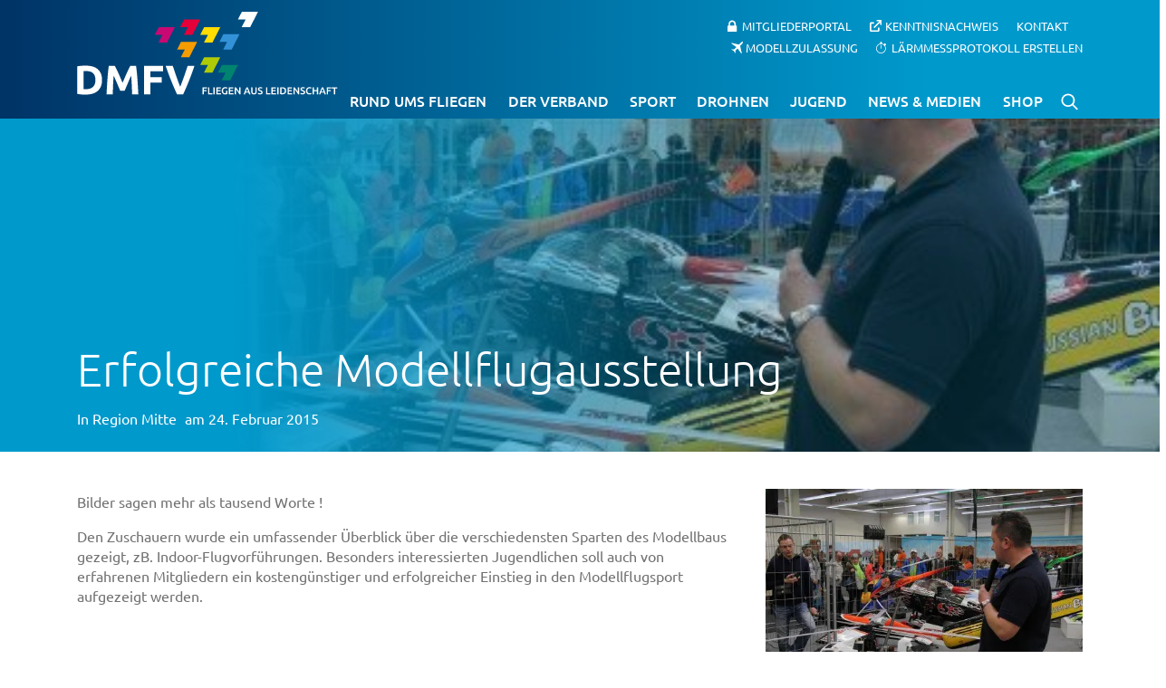

--- FILE ---
content_type: text/html; charset=UTF-8
request_url: https://www.dmfv.aero/mitte/erfolgreiche-modellflugausstellung/
body_size: 19324
content:
<!doctype html>
<html lang="de" prefix="og: https://ogp.me/ns#">
<head>
<meta charset="UTF-8">
<meta name="viewport" content="width=device-width, initial-scale=1">
<link rel="profile" href="https://gmpg.org/xfn/11">
<title>Erfolgreiche Modellflugausstellung | Deutscher Modellflieger Verband e.V.</title>
<meta name="description" content="Bilder sagen mehr als tausend Worte !"/>
<meta name="robots" content="follow, index, max-snippet:-1, max-video-preview:-1, max-image-preview:large"/>
<link rel="canonical" href="https://www.dmfv.aero/mitte/erfolgreiche-modellflugausstellung/"/>
<meta property="og:locale" content="de_DE"/>
<meta property="og:type" content="article"/>
<meta property="og:title" content="Erfolgreiche Modellflugausstellung | Deutscher Modellflieger Verband e.V."/>
<meta property="og:description" content="Bilder sagen mehr als tausend Worte !"/>
<meta property="og:url" content="https://www.dmfv.aero/mitte/erfolgreiche-modellflugausstellung/"/>
<meta property="og:site_name" content="Deutscher Modellflieger Verband e. V."/>
<meta property="article:publisher" content="https://www.facebook.com/dmfv.ev"/>
<meta property="article:section" content="Region Mitte"/>
<meta property="og:updated_time" content="2020-01-16T17:01:37+00:00"/>
<meta property="og:image" content="https://www.dmfv.aero/wp-content/uploads/2015/02/IMG_7514-500x333-1.jpg"/>
<meta property="og:image:secure_url" content="https://www.dmfv.aero/wp-content/uploads/2015/02/IMG_7514-500x333-1.jpg"/>
<meta property="og:image:width" content="500"/>
<meta property="og:image:height" content="333"/>
<meta property="og:image:alt" content="Erfolgreiche Modellflugausstellung"/>
<meta property="og:image:type" content="image/jpeg"/>
<meta property="article:published_time" content="2015-02-24T12:30:46+00:00"/>
<meta property="article:modified_time" content="2020-01-16T17:01:37+00:00"/>
<meta name="twitter:card" content="summary_large_image"/>
<meta name="twitter:title" content="Erfolgreiche Modellflugausstellung | Deutscher Modellflieger Verband e.V."/>
<meta name="twitter:description" content="Bilder sagen mehr als tausend Worte !"/>
<meta name="twitter:image" content="https://www.dmfv.aero/wp-content/uploads/2015/02/IMG_7514-500x333-1.jpg"/>
<meta name="twitter:label1" content="Verfasst von"/>
<meta name="twitter:data1" content="DMFV"/>
<meta name="twitter:label2" content="Lesedauer"/>
<meta name="twitter:data2" content="Weniger als eine Minute"/>
<script type="application/ld+json" class="rank-math-schema-pro">{"@context":"https://schema.org","@graph":[{"@type":"Place","@id":"https://www.dmfv.aero/#place","address":{"@type":"PostalAddress","streetAddress":"Rochusstra\u00dfe 104 - 106","addressLocality":"Bonn","addressRegion":"Nordrhein-Westfalen","postalCode":"53123","addressCountry":"Deutschland"}},{"@type":"Organization","@id":"https://www.dmfv.aero/#organization","name":"Deutscher Modellflieger Verband e. V.","url":"https://www.dmfv.aero","sameAs":["https://www.facebook.com/dmfv.ev"],"email":"info@dmfv.aero","address":{"@type":"PostalAddress","streetAddress":"Rochusstra\u00dfe 104 - 106","addressLocality":"Bonn","addressRegion":"Nordrhein-Westfalen","postalCode":"53123","addressCountry":"Deutschland"},"contactPoint":[{"@type":"ContactPoint","telephone":"+49 228 97 85 00","contactType":"customer support"}],"location":{"@id":"https://www.dmfv.aero/#place"}},{"@type":"WebSite","@id":"https://www.dmfv.aero/#website","url":"https://www.dmfv.aero","name":"Deutscher Modellflieger Verband e. V.","alternateName":"DMFV","publisher":{"@id":"https://www.dmfv.aero/#organization"},"inLanguage":"de"},{"@type":"ImageObject","@id":"https://www.dmfv.aero/wp-content/uploads/2015/02/IMG_7514-500x333-1.jpg","url":"https://www.dmfv.aero/wp-content/uploads/2015/02/IMG_7514-500x333-1.jpg","width":"500","height":"333","inLanguage":"de"},{"@type":"BreadcrumbList","@id":"https://www.dmfv.aero/mitte/erfolgreiche-modellflugausstellung/#breadcrumb","itemListElement":[{"@type":"ListItem","position":"1","item":{"@id":"https://www.dmfv.aero","name":"Startseite"}},{"@type":"ListItem","position":"2","item":{"@id":"https://www.dmfv.aero/mitte/erfolgreiche-modellflugausstellung/","name":"Erfolgreiche Modellflugausstellung"}}]},{"@type":"WebPage","@id":"https://www.dmfv.aero/mitte/erfolgreiche-modellflugausstellung/#webpage","url":"https://www.dmfv.aero/mitte/erfolgreiche-modellflugausstellung/","name":"Erfolgreiche Modellflugausstellung | Deutscher Modellflieger Verband e.V.","datePublished":"2015-02-24T12:30:46+00:00","dateModified":"2020-01-16T17:01:37+00:00","isPartOf":{"@id":"https://www.dmfv.aero/#website"},"primaryImageOfPage":{"@id":"https://www.dmfv.aero/wp-content/uploads/2015/02/IMG_7514-500x333-1.jpg"},"inLanguage":"de","breadcrumb":{"@id":"https://www.dmfv.aero/mitte/erfolgreiche-modellflugausstellung/#breadcrumb"}},{"@type":"Person","@id":"https://www.dmfv.aero/mitte/erfolgreiche-modellflugausstellung/#author","name":"DMFV","image":{"@type":"ImageObject","@id":"https://secure.gravatar.com/avatar/b602df054f1da36cec5f48b761597d3ddbc4b724a2fe37ec12ab3d025455d765?s=96&amp;d=mm&amp;r=g","url":"https://secure.gravatar.com/avatar/b602df054f1da36cec5f48b761597d3ddbc4b724a2fe37ec12ab3d025455d765?s=96&amp;d=mm&amp;r=g","caption":"DMFV","inLanguage":"de"},"worksFor":{"@id":"https://www.dmfv.aero/#organization"}},{"@type":"BlogPosting","headline":"Erfolgreiche Modellflugausstellung | Deutscher Modellflieger Verband e.V.","datePublished":"2015-02-24T12:30:46+00:00","dateModified":"2020-01-16T17:01:37+00:00","author":{"@id":"https://www.dmfv.aero/mitte/erfolgreiche-modellflugausstellung/#author","name":"DMFV"},"publisher":{"@id":"https://www.dmfv.aero/#organization"},"description":"Bilder sagen mehr als tausend Worte !","name":"Erfolgreiche Modellflugausstellung | Deutscher Modellflieger Verband e.V.","@id":"https://www.dmfv.aero/mitte/erfolgreiche-modellflugausstellung/#richSnippet","isPartOf":{"@id":"https://www.dmfv.aero/mitte/erfolgreiche-modellflugausstellung/#webpage"},"image":{"@id":"https://www.dmfv.aero/wp-content/uploads/2015/02/IMG_7514-500x333-1.jpg"},"inLanguage":"de","mainEntityOfPage":{"@id":"https://www.dmfv.aero/mitte/erfolgreiche-modellflugausstellung/#webpage"}}]}</script>
<link rel="alternate" type="application/rss+xml" title="Deutscher Modellflieger Verband e.V. &raquo; Feed" href="https://www.dmfv.aero/feed/"/>
<link rel="alternate" type="application/rss+xml" title="Deutscher Modellflieger Verband e.V. &raquo; Kommentar-Feed" href="https://www.dmfv.aero/comments/feed/"/>
<link rel="alternate" title="oEmbed (JSON)" type="application/json+oembed" href="https://www.dmfv.aero/wp-json/oembed/1.0/embed?url=https%3A%2F%2Fwww.dmfv.aero%2Fmitte%2Ferfolgreiche-modellflugausstellung%2F"/>
<link rel="alternate" title="oEmbed (XML)" type="text/xml+oembed" href="https://www.dmfv.aero/wp-json/oembed/1.0/embed?url=https%3A%2F%2Fwww.dmfv.aero%2Fmitte%2Ferfolgreiche-modellflugausstellung%2F&#038;format=xml"/>
<style id='wp-img-auto-sizes-contain-inline-css'>img:is([sizes=auto i],[sizes^="auto," i]){contain-intrinsic-size:3000px 1500px}</style>
<link rel='stylesheet' id='remodal-css' href='https://www.dmfv.aero/wp-content/plugins/wp-google-maps-pro/lib/remodal.css?ver=6.9' type='text/css' media='all'/>
<link rel='stylesheet' id='remodal-default-theme-css' href='https://www.dmfv.aero/wp-content/plugins/wp-google-maps-pro/lib/remodal-default-theme.css?ver=6.9' type='text/css' media='all'/>
<link rel='stylesheet' id='wpgmza-marker-library-dialog-css' href='https://www.dmfv.aero/wp-content/plugins/wp-google-maps-pro/css/marker-library-dialog.css?ver=6.9' type='text/css' media='all'/>
<style>.wpcf7 .screen-reader-response{position:absolute;overflow:hidden;clip:rect(1px, 1px, 1px, 1px);clip-path:inset(50%);height:1px;width:1px;margin:-1px;padding:0;border:0;word-wrap:normal !important;}
.wpcf7 .hidden-fields-container{display:none;}
.wpcf7 form .wpcf7-response-output{margin:2em 0.5em 1em;padding:0.2em 1em;border:2px solid #00a0d2;}
.wpcf7 form.init .wpcf7-response-output, .wpcf7 form.resetting .wpcf7-response-output, .wpcf7 form.submitting .wpcf7-response-output{display:none;}
.wpcf7 form.sent .wpcf7-response-output{border-color:#46b450;}
.wpcf7 form.failed .wpcf7-response-output, .wpcf7 form.aborted .wpcf7-response-output{border-color:#dc3232;}
.wpcf7 form.spam .wpcf7-response-output{border-color:#f56e28;}
.wpcf7 form.invalid .wpcf7-response-output, .wpcf7 form.unaccepted .wpcf7-response-output, .wpcf7 form.payment-required .wpcf7-response-output{border-color:#ffb900;}
.wpcf7-form-control-wrap{position:relative;}
.wpcf7-not-valid-tip{color:#dc3232;font-size:1em;font-weight:normal;display:block;}
.use-floating-validation-tip .wpcf7-not-valid-tip{position:relative;top:-2ex;left:1em;z-index:100;border:1px solid #dc3232;background:#fff;padding:.2em .8em;width:24em;}
.wpcf7-list-item{display:inline-block;margin:0 0 0 1em;}
.wpcf7-list-item-label::before, .wpcf7-list-item-label::after{content:" ";}
.wpcf7-spinner{visibility:hidden;display:inline-block;background-color:#23282d;opacity:0.75;width:24px;height:24px;border:none;border-radius:100%;padding:0;margin:0 24px;position:relative;}
form.submitting .wpcf7-spinner{visibility:visible;}
.wpcf7-spinner::before{content:'';position:absolute;background-color:#fbfbfc;top:4px;left:4px;width:6px;height:6px;border:none;border-radius:100%;transform-origin:8px 8px;animation-name:spin;animation-duration:1000ms;animation-timing-function:linear;animation-iteration-count:infinite;}
@media (prefers-reduced-motion: reduce) {
.wpcf7-spinner::before{animation-name:blink;animation-duration:2000ms;}
}
@keyframes spin {
from{transform:rotate(0deg);}
to{transform:rotate(360deg);}
}
@keyframes blink {
from{opacity:0;}
50%{opacity:1;}
to{opacity:0;}
}
.wpcf7 [inert]{opacity:0.5;}
.wpcf7 input[type="file"]{cursor:pointer;}
.wpcf7 input[type="file"]:disabled{cursor:default;}
.wpcf7 .wpcf7-submit:disabled{cursor:not-allowed;}
.wpcf7 input[type="url"],
.wpcf7 input[type="email"],
.wpcf7 input[type="tel"]{direction:ltr;}
.wpcf7-reflection > output{display:list-item;list-style:none;}
.wpcf7-reflection > output[hidden]{display:none;}</style>
<style>:root{--primary-color:#0099cc;--secondary-color:#003568;--secondary-color-hover:#00386b;--green-color:#afcc07;--green-color-hover:#99B305;--grey-color:#717171;--lightgrey-color:#dddddd;--orange-color:#f59c00;--red-color:#e4013a;--white-color:#fff;}
.uk-h1, .uk-h2, .uk-h3, .uk-h4, .uk-h5, .uk-h6, .uk-heading-2xlarge, .uk-heading-3xlarge, .uk-heading-large, .uk-heading-medium, .uk-heading-small, .uk-heading-xlarge, h1, h2, h3, h4, h5, h6{font-family:"Ubuntu", sans-serif;}
.zulassung-api-error{font:100 1.7em/1.2 "Ubuntu", sans-serif;text-align:center;}
.uk-button-primary{background-color:var(--primary-color) !important;color:var(--white-color) !important;}
.uk-button-primary:hover, .uk-button-primary:focus{background-color:var(--secondary-color) !important;color:var(--white-color) !important;}
.uk-tooltip{font-size:14px !important;}
#apbct-check_email_exist-block{display:none !important;}
.zulassung-downloads{margin-top:40px !important;}
.zulassung-downloads .overlay-button{background-color:#99cc00 !important;color:#fff !important;}
.zulassung-downloads .overlay-button:hover, .zulassung-downloads .overlay-button:focus{background-color:#86b300 !important;}
.green-info{color:#99cc00;}
button.disabled{background:#a9a9a9 !important;}
.formloader{border:5px solid #e9e7e7;border-radius:50%;border-top:5px solid #3498db;width:30px;height:30px;-webkit-animation:spin 2s linear infinite;animation:spin 2s linear infinite;display:none;margin:15px 0 0 15px;}
@-webkit-keyframes spin { 0%{-webkit-transform:rotate(0deg);}
100%{-webkit-transform:rotate(360deg);}
}
@keyframes spin { 0%{transform:rotate(0deg);}
100%{transform:rotate(360deg);}
} .field-error{border-color:red !important;}
.overlay-button{text-transform:uppercase;padding:.7em 2.4em;text-decoration:none !important;font:600 1em/1.4 "Ubuntu", sans-serif;border-width:1px;border-style:solid;transition:all .1s ease-in-out;hyphens:none;background:#99CC00;border-color:transparent;color:#fff;cursor:pointer;padding:.7em 2.4em;margin-top:10px;}
.overlay-button:hover{background:#00836f;color:#fff;}
.zulassung-downloads{display:flex;gap:10px;list-style:none;padding:0;margin:0;}
.zulassung-download{margin:0;}
.custom-alert{position:fixed;top:0;left:0;width:100%;height:100%;background:rgba(0, 0, 0, 0.5);display:flex;justify-content:center;align-items:center;z-index:1000;}
.custom-alert-content{background:#fff;padding:20px;border-radius:8px;box-shadow:0 4px 8px rgba(0, 0, 0, 0.2);text-align:center;max-width:400px;width:90%;animation:fadeInScale 0.3s ease-in-out;}
@keyframes fadeInScale { 0%{opacity:0;transform:scale(0.9);}
100%{opacity:1;transform:scale(1);}
}
.custom-alert-content p{margin-bottom:20px;font-size:16px;color:#333;}
#language-switcher img{cursor:pointer;width:30px !important;margin-right:10px;border:2px solid transparent;border-radius:5px;}
#language-switcher img:hover{border-color:#ccc;}
.zulassung-tabs h4{background-color:#9c0;color:#fff !important;padding:10px;margin:0 !important;margin-top:5px !important;font-size:18px !important;}
.zulassung-tabs p{color:#717171 !important;}
.zulassung-tabs .vc_tta-tab a{text-decoration:none !important;}
.zulassung-tabs label, .uk-form-label{display:block;font-weight:700;font-size:16px;float:none;line-height:1.3;margin:0 0 4px 0;padding:0;word-break:break-word;word-wrap:break-word;}
#approvalOrderForms .field-description,
.zulassung-tabs .field-description{display:block;font-size:13px;float:none;font-weight:400;line-height:1.3;margin:4px 0 0;padding:0;}
.zulassung-tabs input, .zulassung-tabs select{-moz-box-sizing:border-box;box-sizing:border-box;display:block;float:none;font-size:16px;font-family:inherit;border:1px solid #ccc;padding:6px 10px;height:38px;width:100%;line-height:1.3;appearance:none;position:relative;background-color:transparent !important;outline:none;font:1em/1.6 "Ubuntu", sans-serif;font-size:1em;line-height:1.6;font-family:"Ubuntu", sans-serif;color:#717171 !important;border-radius:0 !important;}
.zulassung-tabs input[type="radio"]{appearance:auto !important;width:20px !important;height:20px !important;}
.zulassung-tabs .labelradio{margin-left:5px !important;margin-right:10px !important;}
.zulassung-tabs .vc_row .vc_col-sm-6:first-child{padding-right:10px;}
.zulassung-tabs .vc_row .vc_col-sm-6:last-child{padding-left:10px;}
.zulassung-tabs .vc_row .vc_col-sm-6, .zulassung-tabs .vc_row .vc_col-sm-12{padding:10px 0;margin-bottom:10px !important;}
.zulassung-tabs *{box-sizing:border-box;}
.zulassung-tabs .vc_row{margin:0;}
.zulassung-tabs button[type="submit"], 
#approvalOrderForms .uk-button-submit{text-transform:uppercase;padding:.7em 2.4em;text-decoration:none;font:600 1em/1.4 "Ubuntu", sans-serif;border-width:1px;border-style:solid;transition:all .1s ease-in-out;hyphens:none;border-color:transparent;color:#fff;cursor:pointer;padding:.7em 2.4em;margin-top:10px;}
.zulassung-tabs button[type="submit"],
#approvalOrderForms .uk-button-green{background:var(--green-color);}
#approvalOrderForms .uk-button-grey{background:var(--grey-color);}
#approvalOrderForms .uk-button-green:disabled,
#approvalOrderForms .uk-button-grey:disabled{background-color:var(--lightgrey-color);}
.zulassung-tabs button[type="submit"]:hover{background:var(--green-color-hover);}
.zulassung-tabs form{margin:25px auto 0px auto;}
ul.zulassung-tabswitcher{display:flex;justify-content:space-between;gap:10px;padding:0;margin:0;}
li.dmfv-switcher{background-color:#ebebeb;padding:10px 15px !important;border-top-left-radius:10px;border-top-right-radius:10px;border:1px solid #ccc;border-bottom:none;list-style:none;align-content:center;cursor:pointer;}
li.dmfv-switcher.tabs_active{background-color:#99cc00;color:#fff !important;font-weight:bold;}
li.dmfv-switcher a{text-decoration:none !important;}
.zulassung_wrapper{background-color:#f8f8f8;padding:20px !important;border-bottom-left-radius:10px;border-bottom-right-radius:10px;border:1px solid #ccc;margin-bottom:20px;}
.zulassung_language_wrapper{border-radius:10px;}
#zulassung-form select{-webkit-appearance:none;-moz-appearance:none;appearance:none;background-image:url(//www.dmfv.aero/wp-content/plugins/dmfv_modellzulassung_send/images/arrow-icon.svg);background-repeat:no-repeat;background-position:right 10px center;background-size:16px;cursor:pointer;padding-right:30px;}
.zulassung-tabs .custom-checkbox-container{display:flex;align-items:flex-start;font-family:Arial, sans-serif;}
.zulassung-tabs .custom-checkbox-container input[type="checkbox"]{text-decoration:none;color:inherit;font:inherit;border-collapse:collapse;border-spacing:0;display:block;max-width:100%;height:100%;font-size:100%;line-height:1.5;margin:0;padding:0;box-sizing:border-box;appearance:none;-webkit-appearance:none;width:20px;height:20px;border:1px solid #717171;border-radius:4px;outline:none;cursor:pointer;margin-right:10px;position:relative;flex-shrink:0;background-color:#ebebeb !important;}
.zulassung-tabs .custom-checkbox-container input[type="checkbox"]:checked{background-color:#717171;}
.zulassung-tabs .custom-checkbox-container input[type="checkbox"]:checked::after{content:"✓";color:#717171;font-size:16px;position:relative;top:-3px;left:3px;}
.zulassung-tabs .custom-checkbox-container label{line-height:1.5;color:#717171;font-weight:normal;}
.zulassung-tabs .headerlabel.vc_col-sm-12{margin:0px !important;padding:0px !important;}
.zulassung-tabs .headerlabel-content.vc_col-sm-6, .zulassung-tabs .headerlabel-content.vc_col-sm-12{padding-top:0px;}
.custom-textarea, .custom-textarea textarea{width:100% !important;}
.custom-textarea textarea, #sonstigemitteilung{background-color:#ebebeb !important;border-radius:5px !important;border:1px solid #ccc !important;padding:10px 15px !important;box-shadow:none !important;}
.iti.iti--show-flags{width:100%;}
.custom-file-upload{display:flex;align-items:center;gap:10px;flex-direction:column;background-color:#ebebeb;border-radius:5px;border:1px solid #ccc;padding:10px 15px;}
.custom-file-upload .file-label{color:#717171;cursor:pointer;font-size:14px;transition:background-color 0.3s ease;user-select:none;display:flex;flex-direction:column;align-items:center;width:100%;font-weight:normal;}
.custom-file-upload .file-label .modern-title{font-weight:bold;}
.custom-file-upload .file-label .modern-hint{color:rgba(0, 0, 0, 0.4);}
.custom-file-upload .file-label img{width:40px !important;height:40px !important;margin-bottom:10px;}
.custom-file-upload input[type="file"]{visibility:hidden;height:0;width:0;padding:0;margin:0;}
.custom-file-upload .file-chosen{font-size:14px;color:#717171;font-style:italic;}
.button-kostenordnung, .button-hinweis{background-color:#ebebeb;border-radius:5px;border:1px solid #ccc;padding:5px 15px;text-decoration:none !important;line-height:initial;}
.button-kostenordnung:hover, .button-kostenordnung:focus, .button-hinweis:hover, .button-hinweis:focus{border-color:#717171;}
#zulassung-form label.error{color:var(--red-color);text-transform:none;font-weight:normal;}
#approvalOrderForms p.warning,
#zulassung-form p.warning{display:none;background:var(--red-color);color:#fff !important;padding:5px 10px;}
.geraetenummer{display:flex;border:1px solid #ccc;}
.geraetenummer span{line-height:36px;padding:0 15px;}
.geraetenummer input{border:0;}
@media screen and (max-width:767px){
#laermmessprotokoll .uk-flex.zulassung_wrapper{flex-direction:column;}
#laermmessprotokoll #language-switcher{margin-bottom:15px;}
} .zulassung-loading-container{position:relative;min-height:120px;}
.zulassung-loading{display:flex;flex-direction:column;align-items:center;justify-content:center;gap:8px;padding:20px;text-align:center;font-size:14px;font-style:italic;}
.zulassung-loading-spinner{width:28px;height:28px;border-radius:50%;border:3px solid rgba(0, 0, 0, 0.15);border-top-color:rgba(0, 0, 0, 0.6);animation:zulassung-spin 0.8s linear infinite;margin-bottom:4px;}
@keyframes zulassung-spin { to{transform:rotate(360deg);}
}
.zulassung-error{color:#b01414;font-weight:600;}
.zulassung-just-loaded{animation:zulassung-fadeHighlight 0.6s ease-out;}
@keyframes zulassung-fadeHighlight {
0%{background-color:#fff7cc;}
100%{background-color:transparent;}
}</style>
<link rel='stylesheet' id='zulassung-intlTelInput-css' href='//www.dmfv.aero/wp-content/cache/wpfc-minified/142pzq3s/ovol.css' type='text/css' media='all'/>
<link rel='stylesheet' id='image-hover-effects-css-css' href='//www.dmfv.aero/wp-content/cache/wpfc-minified/knz08abu/ovol.css' type='text/css' media='all'/>
<style>.blink_me{animation:blinker 0.5s linear infinite;font-size:15px;}
@keyframes blinker {  
50%{opacity:0;}
} .mega-info-list li:first-child{padding-top:0px !important;}</style>
<link rel='stylesheet' id='font-awesome-latest-css' href='//www.dmfv.aero/wp-content/cache/wpfc-minified/8m3h040i/ovol.css' type='text/css' media='all'/>
<link rel='stylesheet' id='search-filter-plugin-styles-css' href='//www.dmfv.aero/wp-content/cache/wpfc-minified/eeapn8x9/ovol.css' type='text/css' media='all'/>
<style>.form-locked-message{color:var(--wpforms-label-color)}</style>
<link rel='stylesheet' id='parent-style-css' href='//www.dmfv.aero/wp-content/cache/wpfc-minified/70g7qo0s/ovol.css' type='text/css' media='all'/>
<link rel='stylesheet' id='child-theme-css-css' href='//www.dmfv.aero/wp-content/cache/wpfc-minified/8j0bu9r3/ovol.css' type='text/css' media='all'/>
<style>@font-face{font-family:'Ubuntu';font-style:normal;font-weight:300;src:url(//www.dmfv.aero/wp-content/themes/dmfv-2019-child/fonts/ubuntu-v14-latin-300.eot);src:local('Ubuntu Light'), local('Ubuntu-Light'), url(//www.dmfv.aero/wp-content/themes/dmfv-2019-child/fonts/ubuntu-v14-latin-300.eot?#iefix) format('embedded-opentype'), url(//www.dmfv.aero/wp-content/themes/dmfv-2019-child/fonts/ubuntu-v14-latin-300.woff2) format('woff2'), url(//www.dmfv.aero/wp-content/themes/dmfv-2019-child/fonts/ubuntu-v14-latin-300.woff) format('woff'), url(//www.dmfv.aero/wp-content/themes/dmfv-2019-child/fonts/ubuntu-v14-latin-300.ttf) format('truetype'), url(//www.dmfv.aero/wp-content/themes/dmfv-2019-child/fonts/ubuntu-v14-latin-300.svg#Ubuntu) format('svg');}
@font-face{font-family:'Ubuntu';font-style:italic;font-weight:300;src:url(//www.dmfv.aero/wp-content/themes/dmfv-2019-child/fonts/ubuntu-v14-latin-300italic.eot);src:local('Ubuntu Light Italic'), local('Ubuntu-LightItalic'), url(//www.dmfv.aero/wp-content/themes/dmfv-2019-child/fonts/ubuntu-v14-latin-300italic.eot?#iefix) format('embedded-opentype'), url(//www.dmfv.aero/wp-content/themes/dmfv-2019-child/fonts/ubuntu-v14-latin-300italic.woff2) format('woff2'), url(//www.dmfv.aero/wp-content/themes/dmfv-2019-child/fonts/ubuntu-v14-latin-300italic.woff) format('woff'), url(//www.dmfv.aero/wp-content/themes/dmfv-2019-child/fonts/ubuntu-v14-latin-300italic.ttf) format('truetype'), url(//www.dmfv.aero/wp-content/themes/dmfv-2019-child/fonts/ubuntu-v14-latin-300italic.svg#Ubuntu) format('svg');}
@font-face{font-family:'Ubuntu';font-style:normal;font-weight:400;src:url(//www.dmfv.aero/wp-content/themes/dmfv-2019-child/fonts/ubuntu-v14-latin-regular.eot);src:local('Ubuntu Regular'), local('Ubuntu-Regular'), url(//www.dmfv.aero/wp-content/themes/dmfv-2019-child/fonts/ubuntu-v14-latin-regular.eot?#iefix) format('embedded-opentype'), url(//www.dmfv.aero/wp-content/themes/dmfv-2019-child/fonts/ubuntu-v14-latin-regular.woff2) format('woff2'), url(//www.dmfv.aero/wp-content/themes/dmfv-2019-child/fonts/ubuntu-v14-latin-regular.woff) format('woff'), url(//www.dmfv.aero/wp-content/themes/dmfv-2019-child/fonts/ubuntu-v14-latin-regular.ttf) format('truetype'), url(//www.dmfv.aero/wp-content/themes/dmfv-2019-child/fonts/ubuntu-v14-latin-regular.svg#Ubuntu) format('svg');}
@font-face{font-family:'Ubuntu';font-style:italic;font-weight:400;src:url(//www.dmfv.aero/wp-content/themes/dmfv-2019-child/fonts/ubuntu-v14-latin-italic.eot);src:local('Ubuntu Italic'), local('Ubuntu-Italic'), url(//www.dmfv.aero/wp-content/themes/dmfv-2019-child/fonts/ubuntu-v14-latin-italic.eot?#iefix) format('embedded-opentype'), url(//www.dmfv.aero/wp-content/themes/dmfv-2019-child/fonts/ubuntu-v14-latin-italic.woff2) format('woff2'), url(//www.dmfv.aero/wp-content/themes/dmfv-2019-child/fonts/ubuntu-v14-latin-italic.woff) format('woff'), url(//www.dmfv.aero/wp-content/themes/dmfv-2019-child/fonts/ubuntu-v14-latin-italic.ttf) format('truetype'), url(//www.dmfv.aero/wp-content/themes/dmfv-2019-child/fonts/ubuntu-v14-latin-italic.svg#Ubuntu) format('svg');}
@font-face{font-family:'Ubuntu';font-style:normal;font-weight:500;src:url(//www.dmfv.aero/wp-content/themes/dmfv-2019-child/fonts/ubuntu-v14-latin-500.eot);src:local('Ubuntu Medium'), local('Ubuntu-Medium'), url(//www.dmfv.aero/wp-content/themes/dmfv-2019-child/fonts/ubuntu-v14-latin-500.eot?#iefix) format('embedded-opentype'), url(//www.dmfv.aero/wp-content/themes/dmfv-2019-child/fonts/ubuntu-v14-latin-500.woff2) format('woff2'), url(//www.dmfv.aero/wp-content/themes/dmfv-2019-child/fonts/ubuntu-v14-latin-500.woff) format('woff'), url(//www.dmfv.aero/wp-content/themes/dmfv-2019-child/fonts/ubuntu-v14-latin-500.ttf) format('truetype'), url(//www.dmfv.aero/wp-content/themes/dmfv-2019-child/fonts/ubuntu-v14-latin-500.svg#Ubuntu) format('svg');}
@font-face{font-family:'Ubuntu';font-style:italic;font-weight:500;src:url(//www.dmfv.aero/wp-content/themes/dmfv-2019-child/fonts/ubuntu-v14-latin-500italic.eot);src:local('Ubuntu Medium Italic'), local('Ubuntu-MediumItalic'), url(//www.dmfv.aero/wp-content/themes/dmfv-2019-child/fonts/ubuntu-v14-latin-500italic.eot?#iefix) format('embedded-opentype'), url(//www.dmfv.aero/wp-content/themes/dmfv-2019-child/fonts/ubuntu-v14-latin-500italic.woff2) format('woff2'), url(//www.dmfv.aero/wp-content/themes/dmfv-2019-child/fonts/ubuntu-v14-latin-500italic.woff) format('woff'), url(//www.dmfv.aero/wp-content/themes/dmfv-2019-child/fonts/ubuntu-v14-latin-500italic.ttf) format('truetype'), url(//www.dmfv.aero/wp-content/themes/dmfv-2019-child/fonts/ubuntu-v14-latin-500italic.svg#Ubuntu) format('svg');}
@font-face{font-family:'Ubuntu';font-style:italic;font-weight:700;src:url(//www.dmfv.aero/wp-content/themes/dmfv-2019-child/fonts/ubuntu-v14-latin-700italic.eot);src:local('Ubuntu Bold Italic'), local('Ubuntu-BoldItalic'), url(//www.dmfv.aero/wp-content/themes/dmfv-2019-child/fonts/ubuntu-v14-latin-700italic.eot?#iefix) format('embedded-opentype'), url(//www.dmfv.aero/wp-content/themes/dmfv-2019-child/fonts/ubuntu-v14-latin-700italic.woff2) format('woff2'), url(//www.dmfv.aero/wp-content/themes/dmfv-2019-child/fonts/ubuntu-v14-latin-700italic.woff) format('woff'), url(//www.dmfv.aero/wp-content/themes/dmfv-2019-child/fonts/ubuntu-v14-latin-700italic.ttf) format('truetype'), url(//www.dmfv.aero/wp-content/themes/dmfv-2019-child/fonts/ubuntu-v14-latin-700italic.svg#Ubuntu) format('svg');}
@font-face{font-family:'Ubuntu';font-style:normal;font-weight:700;src:url(//www.dmfv.aero/wp-content/themes/dmfv-2019-child/fonts/ubuntu-v14-latin-700.eot);src:local('Ubuntu Bold'), local('Ubuntu-Bold'), url(//www.dmfv.aero/wp-content/themes/dmfv-2019-child/fonts/ubuntu-v14-latin-700.eot?#iefix) format('embedded-opentype'), url(//www.dmfv.aero/wp-content/themes/dmfv-2019-child/fonts/ubuntu-v14-latin-700.woff2) format('woff2'), url(//www.dmfv.aero/wp-content/themes/dmfv-2019-child/fonts/ubuntu-v14-latin-700.woff) format('woff'), url(//www.dmfv.aero/wp-content/themes/dmfv-2019-child/fonts/ubuntu-v14-latin-700.ttf) format('truetype'), url(//www.dmfv.aero/wp-content/themes/dmfv-2019-child/fonts/ubuntu-v14-latin-700.svg#Ubuntu) format('svg');}</style>
<style>.lb-loader,.lightbox{text-align:center;line-height:0;position:absolute;left:0}body.lb-disable-scrolling{overflow:hidden}.lightboxOverlay{position:absolute;top:0;left:0;z-index:9999;background-color:#000;filter:alpha(Opacity=80);opacity:.8;display:none}.lightbox{width:100%;z-index:10000;font-weight:400;outline:0}.lightbox .lb-image{display:block;height:auto;max-width:inherit;max-height:none;border-radius:3px;border:4px solid #fff}.lightbox a img{border:none}.lb-outerContainer{position:relative;width:250px;height:250px;margin:0 auto;border-radius:4px;background-color:#fff}.lb-outerContainer:after{content:"";display:table;clear:both}.lb-loader{top:43%;height:25%;width:100%}.lb-cancel{display:block;width:32px;height:32px;margin:0 auto;background:url(//www.dmfv.aero/wp-content/themes/dmfv-2019-child/lightbox/images/loading.gif) no-repeat}.lb-nav{position:absolute;top:0;left:0;height:100%;width:100%;z-index:10}.lb-container>.nav{left:0}.lb-nav a{outline:0;background-image:url([data-uri])}.lb-next,.lb-prev{height:100%;cursor:pointer;display:block}.lb-nav a.lb-prev{width:34%;left:0;float:left;background:url(//www.dmfv.aero/wp-content/themes/dmfv-2019-child/lightbox/images/prev.png) left 48% no-repeat;filter:alpha(Opacity=0);opacity:0;-webkit-transition:opacity .6s;-moz-transition:opacity .6s;-o-transition:opacity .6s;transition:opacity .6s}.lb-nav a.lb-prev:hover{filter:alpha(Opacity=100);opacity:1}.lb-nav a.lb-next{width:64%;right:0;float:right;background:url(//www.dmfv.aero/wp-content/themes/dmfv-2019-child/lightbox/images/next.png) right 48% no-repeat;filter:alpha(Opacity=0);opacity:0;-webkit-transition:opacity .6s;-moz-transition:opacity .6s;-o-transition:opacity .6s;transition:opacity .6s}.lb-nav a.lb-next:hover{filter:alpha(Opacity=100);opacity:1}.lb-dataContainer{margin:0 auto;padding-top:5px;width:100%;border-bottom-left-radius:4px;border-bottom-right-radius:4px}.lb-dataContainer:after{content:"";display:table;clear:both}.lb-data{padding:0 4px;color:#ccc}.lb-data .lb-details{width:85%;float:left;text-align:left;line-height:1.1em}.lb-data .lb-caption{font-size:13px;font-weight:700;line-height:1em}.lb-data .lb-caption a{color:#4ae}.lb-data .lb-number{display:block;clear:left;padding-bottom:1em;font-size:12px;color:#999}.lb-data .lb-close{display:block;float:right;width:30px;height:30px;background:url(//www.dmfv.aero/wp-content/themes/dmfv-2019-child/lightbox/images/close.png) top right no-repeat;text-align:right;outline:0;filter:alpha(Opacity=70);opacity:.7;-webkit-transition:opacity .2s;-moz-transition:opacity .2s;-o-transition:opacity .2s;transition:opacity .2s}.lb-data .lb-close:hover{cursor:pointer;filter:alpha(Opacity=100);opacity:1}</style>
<link rel='stylesheet' id='jquery-ui-css' href='//www.dmfv.aero/wp-content/cache/wpfc-minified/8xc3ooog/ovol.css' type='text/css' media='all'/>
<link rel='stylesheet' id='dmfv-2019-style-css' href='//www.dmfv.aero/wp-content/cache/wpfc-minified/8j0bu9r3/ovol.css' type='text/css' media='all'/>
<style>div.tnp-subscription, form.tnp-subscription, form.tnp-profile{display:block;margin:1em auto;max-width:500px;width:100%;}
div.tnp-profile{display:block;margin:1em 0;max-width:500px;}
.tnp-subscription div.tnp-field, .tnp-profile div.tnp-field{margin-bottom:.7em;border:0;padding:0;}
.tnp-subscription label, .tnp-profile label{display:block;color:inherit;font-weight:normal;line-height:normal;padding:0;margin:0;margin-bottom:.25em;font-size:.9em;}
.tnp-subscription .tnp-field-checkbox label, .tnp-profile .tnp-field-checkbox label{display:inline-block;}
.tnp-subscription input[type=text],
.tnp-subscription input[type=email],
.tnp-subscription input[type=submit],
.tnp-subscription select, .tnp-subscription textarea, .tnp-profile input[type=text],
.tnp-profile input[type=email],
.tnp-profile input[type=submit],
.tnp-profile select, .tnp-profile textarea{width:100%;padding:.7em;display:block;border:1px;color:#444;border-color:#ddd;background-color:#f4f4f4;background-image:none;text-shadow:none;font-size:1em;margin:0;line-height:normal;box-sizing:border-box;}
.tnp-subscription input[type=checkbox],
.tnp-widget input[type=radio],
.tnp-profile input[type=checkbox]{max-width:1em;display:inline-block;margin-right:.5em;}
.tnp-subscription select option, .tnp-profile select option{margin-right:.75em;}
.tnp-subscription input.tnp-submit, .tnp-profile input.tnp-submit, .tnp-unsubscribe button.tnp-submit, .tnp-reactivate button.tnp-submit{background-color:#444;color:#fff;width:auto;height:auto;margin:0;display:inline-block;}
@media all and (max-width: 480px) {
.tnp-subscription input[type=submit],
.tnp-profile input[type=submit]{width:100%;}
}
.tnp-widget{width:100%;display:block;box-sizing:border-box;}
.tnp-widget .tnp-field{margin-bottom:10px;border:0;padding:0;}
.tnp-widget label{display:block;color:inherit;font-size:14px;}
.tnp-widget input[type=text], .tnp-widget input[type=email], .tnp-widget input[type=submit], .tnp-widget select{width:100%;padding:10px;display:block;border:1px solid #ddd;border-color:#ddd;background-color:#f4f4f4;background-image:none;text-shadow:none;color:#444;font-size:14px;line-height:normal;box-sizing:border-box;height:auto;}
.tnp-widget input[type=checkbox], .tnp-widget input[type=radio]{width:auto;display:inline-block;}
.tnp-widget select option{margin-right:10px;}
.tnp-widget input.tnp-submit{background-color:#444;background-image:none;text-shadow:none;color:#fff;margin:0;}
.tnp-field input[type="submit"]{position:inherit;}
.tnp-field label{}
.tnp-widget-minimal{width:100%;}
.tnp-widget-minimal form{margin:0;padding:0;border:0;}
.tnp-widget-minimal input.tnp-email{width:100%;box-sizing:border-box;padding:10px;display:inline-block;border:1px solid #ddd;background-color:#f4f4f4;color:#444;font-size:14px;}
.tnp-widget-minimal input.tnp-submit{width:100%;box-sizing:border-box;padding:10px;display:inline-block;border:1px;border-color:#ddd;background-color:#444;background-image:none;text-shadow:none;color:#fff;font-size:14px;line-height:normal;border-radius:0px;height:auto;margin:0;}
.tnp-subscription-minimal{width:100%;box-sizing:border-box;margin:10px 0;}
.tnp-subscription-minimal form{width:auto;margin:0;padding:0;border:0;white-space:nowrap;}
.tnp-subscription-minimal input.tnp-email, .tnp-subscription-minimal input.tnp-name{width:70%;max-width:300px;box-sizing:border-box;padding:10px;display:inline-block;border:1px solid #ddd;background-color:#f4f4f4;color:#444;font-size:14px;line-height:20px;border-radius:0px;margin-right:10px;}
.tnp-subscription-minimal.with-name input.tnp-email, .tnp-subscription-minimal.with-name input.tnp-name{width:31%;}
.tnp-subscription-minimal .tnp-privacy-field{margin-top:10px;}
.tnp-subscription-minimal input.tnp-submit{width:29%;box-sizing:border-box;display:inline-block;padding:10px;border:1px;border-color:#ddd;background-color:#444;background-image:none;text-shadow:none;color:#fff;font-size:14px;line-height:20px;border-radius:0px;margin:0;}
.tnp-subscription-posts{margin-top:2em;margin-bottom:2em;padding:2rem;}
.tnp-subscription-posts .tnp-subscription{max-width:auto;margin:0;}
@media all and (max-width: 525px) {
.tnp-subscription-minimal.with-name input.tnp-email, .tnp-subscription-minimal.with-name input.tnp-name, .tnp-subscription-minimal input.tnp-submit{width:100%;max-width:100%;margin:0;display:block;margin-bottom:.5rem;}
} .tnp-button-form button.tnp-submit{box-sizing:border-box;padding:10px;display:inline-block;border:1px;border-color:#ddd;background-color:#444;background-image:none;text-shadow:none;color:#fff;font-size:14px;line-height:normal;border-radius:0px;height:auto;margin:0;}
.tnp-comments{clear:both;margin-top:15px;margin-bottom:15px;}
.tnp-comments label{display:block;}
.tnp-comments input[type=checkbox]{display:inline-block;width:auto!important;}
.tnp-lock{clear:both;display:block;box-sizing:border-box;box-shadow:none;margin:20px;padding:15px;background-color:#fff;border:1px solid #ddd;}
.tnp-nl-checkout{margin-bottom:1em;}</style>
<link rel='stylesheet' id='borlabs-cookie-custom-css' href='//www.dmfv.aero/wp-content/cache/wpfc-minified/c1dsb7w/ovol.css' type='text/css' media='all'/>
<link rel='stylesheet' id='js_composer_front-css' href='//www.dmfv.aero/wp-content/cache/wpfc-minified/dq4b2ta9/ovol.css' type='text/css' media='all'/>
<script data-no-optimize="1" data-no-minify="1" data-cfasync="false" src="https://www.dmfv.aero/wp-content/cache/borlabs-cookie/1/borlabs-cookie-config-de.json.js?ver=3.3.21.1-71" id="borlabs-cookie-config-js"></script>
<script data-no-optimize="1" data-no-minify="1" data-cfasync="false" src="https://www.dmfv.aero/wp-content/plugins/borlabs-cookie/assets/javascript/borlabs-cookie-prioritize.min.js?ver=3.3.21.1" id="borlabs-cookie-prioritize-js"></script>
<link rel="https://api.w.org/" href="https://www.dmfv.aero/wp-json/"/><link rel="alternate" title="JSON" type="application/json" href="https://www.dmfv.aero/wp-json/wp/v2/posts/4359"/><link rel="EditURI" type="application/rsd+xml" title="RSD" href="https://www.dmfv.aero/xmlrpc.php?rsd"/>
<meta name="generator" content="WordPress 6.9"/>
<link rel='shortlink' href='https://www.dmfv.aero/?p=4359'/>
<script data-borlabs-cookie-script-blocker-id='etracker' id="_etLoader" charset="UTF-8" data-secure-code="5Hmr6m" data-block-cookies="true" data-borlabs-cookie-script-blocker-src="//code.etracker.com/code/e.js" data-plugin-version="WP:etracker:2.7.7"></script>
<style id="nnax-mail-status-css">#wpadminbar #wp-admin-bar-nnax-mail-status > .ab-item{display:flex;align-items:center;gap:6px;}
#wpadminbar #wp-admin-bar-nnax-mail-status .nnax-mail-dot{width:8px;height:8px;border-radius:50%;display:inline-block;}
#wpadminbar #wp-admin-bar-nnax-mail-status.nnax-active > .ab-item,
#wpadminbar #wp-admin-bar-nnax-mail-status .nnax-mail-dot.active{background:none;color:#fff;background-color:#46b450;}
#wpadminbar #wp-admin-bar-nnax-mail-status.nnax-inactive > .ab-item,
#wpadminbar #wp-admin-bar-nnax-mail-status .nnax-mail-dot.inactive{background:none;color:#fff;background-color:#dc3232;}
#wpadminbar #wp-admin-bar-nnax-mail-status > .ab-item{color:inherit;}
#wpadminbar #wp-admin-bar-nnax-mail-status .nnax-mail-dot{color:transparent;}</style>
<style>#wpforms-form-133700 .age-restriction,
#wpforms-form-135972 .age-restriction,
#wpforms-form-133789 .age-restriction{display:none;}
#wpforms-form-133700 .age-restriction.show-field,
#wpforms-form-135972 .age-restriction.show-field,
#wpforms-form-133789 .age-restriction.show-field{display:block;}</style>
<meta name="generator" content="Powered by WPBakery Page Builder - drag and drop page builder for WordPress."/>
<link rel="icon" href="https://www.dmfv.aero/wp-content/uploads/2019/07/cropped-favicon-32x32.png" sizes="32x32"/>
<link rel="icon" href="https://www.dmfv.aero/wp-content/uploads/2019/07/cropped-favicon-192x192.png" sizes="192x192"/>
<link rel="apple-touch-icon" href="https://www.dmfv.aero/wp-content/uploads/2019/07/cropped-favicon-180x180.png"/>
<meta name="msapplication-TileImage" content="https://www.dmfv.aero/wp-content/uploads/2019/07/cropped-favicon-270x270.png"/>
<style>.newsletterbox .tnp-profile form .tnp-field{margin-bottom:30px;}
.newsletterbox .tnp-profile form .tnp-field.tnp-field-email{display:none !important;}
.newsletterbox .tnp.tnp-profile{padding-bottom:50px;display:none;}</style>		<style id="wp-custom-css">#content .headline-with-icon h3 img{height:90px;min-width:90px;}
#content .headline-with-icon h3{-webkit-align-items:center;}
.homeimage.wpb_single_image figure.vc_figure, .homeimage.wpb_single_image div.vc_single_image-wrapper{width:100% !important;}</style>
<noscript><style>.wpb_animate_when_almost_visible{opacity:1;}</style></noscript>
<!--[if IE]><style>svg{height:unset !important;}</style><![endif]-->
<style id='global-styles-inline-css'>:root{--wp--preset--aspect-ratio--square:1;--wp--preset--aspect-ratio--4-3:4/3;--wp--preset--aspect-ratio--3-4:3/4;--wp--preset--aspect-ratio--3-2:3/2;--wp--preset--aspect-ratio--2-3:2/3;--wp--preset--aspect-ratio--16-9:16/9;--wp--preset--aspect-ratio--9-16:9/16;--wp--preset--color--black:#000000;--wp--preset--color--cyan-bluish-gray:#abb8c3;--wp--preset--color--white:#ffffff;--wp--preset--color--pale-pink:#f78da7;--wp--preset--color--vivid-red:#cf2e2e;--wp--preset--color--luminous-vivid-orange:#ff6900;--wp--preset--color--luminous-vivid-amber:#fcb900;--wp--preset--color--light-green-cyan:#7bdcb5;--wp--preset--color--vivid-green-cyan:#00d084;--wp--preset--color--pale-cyan-blue:#8ed1fc;--wp--preset--color--vivid-cyan-blue:#0693e3;--wp--preset--color--vivid-purple:#9b51e0;--wp--preset--gradient--vivid-cyan-blue-to-vivid-purple:linear-gradient(135deg,rgb(6,147,227) 0%,rgb(155,81,224) 100%);--wp--preset--gradient--light-green-cyan-to-vivid-green-cyan:linear-gradient(135deg,rgb(122,220,180) 0%,rgb(0,208,130) 100%);--wp--preset--gradient--luminous-vivid-amber-to-luminous-vivid-orange:linear-gradient(135deg,rgb(252,185,0) 0%,rgb(255,105,0) 100%);--wp--preset--gradient--luminous-vivid-orange-to-vivid-red:linear-gradient(135deg,rgb(255,105,0) 0%,rgb(207,46,46) 100%);--wp--preset--gradient--very-light-gray-to-cyan-bluish-gray:linear-gradient(135deg,rgb(238,238,238) 0%,rgb(169,184,195) 100%);--wp--preset--gradient--cool-to-warm-spectrum:linear-gradient(135deg,rgb(74,234,220) 0%,rgb(151,120,209) 20%,rgb(207,42,186) 40%,rgb(238,44,130) 60%,rgb(251,105,98) 80%,rgb(254,248,76) 100%);--wp--preset--gradient--blush-light-purple:linear-gradient(135deg,rgb(255,206,236) 0%,rgb(152,150,240) 100%);--wp--preset--gradient--blush-bordeaux:linear-gradient(135deg,rgb(254,205,165) 0%,rgb(254,45,45) 50%,rgb(107,0,62) 100%);--wp--preset--gradient--luminous-dusk:linear-gradient(135deg,rgb(255,203,112) 0%,rgb(199,81,192) 50%,rgb(65,88,208) 100%);--wp--preset--gradient--pale-ocean:linear-gradient(135deg,rgb(255,245,203) 0%,rgb(182,227,212) 50%,rgb(51,167,181) 100%);--wp--preset--gradient--electric-grass:linear-gradient(135deg,rgb(202,248,128) 0%,rgb(113,206,126) 100%);--wp--preset--gradient--midnight:linear-gradient(135deg,rgb(2,3,129) 0%,rgb(40,116,252) 100%);--wp--preset--font-size--small:13px;--wp--preset--font-size--medium:20px;--wp--preset--font-size--large:36px;--wp--preset--font-size--x-large:42px;--wp--preset--spacing--20:0.44rem;--wp--preset--spacing--30:0.67rem;--wp--preset--spacing--40:1rem;--wp--preset--spacing--50:1.5rem;--wp--preset--spacing--60:2.25rem;--wp--preset--spacing--70:3.38rem;--wp--preset--spacing--80:5.06rem;--wp--preset--shadow--natural:6px 6px 9px rgba(0, 0, 0, 0.2);--wp--preset--shadow--deep:12px 12px 50px rgba(0, 0, 0, 0.4);--wp--preset--shadow--sharp:6px 6px 0px rgba(0, 0, 0, 0.2);--wp--preset--shadow--outlined:6px 6px 0px -3px rgb(255, 255, 255), 6px 6px rgb(0, 0, 0);--wp--preset--shadow--crisp:6px 6px 0px rgb(0, 0, 0);}:where(.is-layout-flex){gap:0.5em;}:where(.is-layout-grid){gap:0.5em;}body .is-layout-flex{display:flex;}.is-layout-flex{flex-wrap:wrap;align-items:center;}.is-layout-flex > :is(*, div){margin:0;}body .is-layout-grid{display:grid;}.is-layout-grid > :is(*, div){margin:0;}:where(.wp-block-columns.is-layout-flex){gap:2em;}:where(.wp-block-columns.is-layout-grid){gap:2em;}:where(.wp-block-post-template.is-layout-flex){gap:1.25em;}:where(.wp-block-post-template.is-layout-grid){gap:1.25em;}.has-black-color{color:var(--wp--preset--color--black) !important;}.has-cyan-bluish-gray-color{color:var(--wp--preset--color--cyan-bluish-gray) !important;}.has-white-color{color:var(--wp--preset--color--white) !important;}.has-pale-pink-color{color:var(--wp--preset--color--pale-pink) !important;}.has-vivid-red-color{color:var(--wp--preset--color--vivid-red) !important;}.has-luminous-vivid-orange-color{color:var(--wp--preset--color--luminous-vivid-orange) !important;}.has-luminous-vivid-amber-color{color:var(--wp--preset--color--luminous-vivid-amber) !important;}.has-light-green-cyan-color{color:var(--wp--preset--color--light-green-cyan) !important;}.has-vivid-green-cyan-color{color:var(--wp--preset--color--vivid-green-cyan) !important;}.has-pale-cyan-blue-color{color:var(--wp--preset--color--pale-cyan-blue) !important;}.has-vivid-cyan-blue-color{color:var(--wp--preset--color--vivid-cyan-blue) !important;}.has-vivid-purple-color{color:var(--wp--preset--color--vivid-purple) !important;}.has-black-background-color{background-color:var(--wp--preset--color--black) !important;}.has-cyan-bluish-gray-background-color{background-color:var(--wp--preset--color--cyan-bluish-gray) !important;}.has-white-background-color{background-color:var(--wp--preset--color--white) !important;}.has-pale-pink-background-color{background-color:var(--wp--preset--color--pale-pink) !important;}.has-vivid-red-background-color{background-color:var(--wp--preset--color--vivid-red) !important;}.has-luminous-vivid-orange-background-color{background-color:var(--wp--preset--color--luminous-vivid-orange) !important;}.has-luminous-vivid-amber-background-color{background-color:var(--wp--preset--color--luminous-vivid-amber) !important;}.has-light-green-cyan-background-color{background-color:var(--wp--preset--color--light-green-cyan) !important;}.has-vivid-green-cyan-background-color{background-color:var(--wp--preset--color--vivid-green-cyan) !important;}.has-pale-cyan-blue-background-color{background-color:var(--wp--preset--color--pale-cyan-blue) !important;}.has-vivid-cyan-blue-background-color{background-color:var(--wp--preset--color--vivid-cyan-blue) !important;}.has-vivid-purple-background-color{background-color:var(--wp--preset--color--vivid-purple) !important;}.has-black-border-color{border-color:var(--wp--preset--color--black) !important;}.has-cyan-bluish-gray-border-color{border-color:var(--wp--preset--color--cyan-bluish-gray) !important;}.has-white-border-color{border-color:var(--wp--preset--color--white) !important;}.has-pale-pink-border-color{border-color:var(--wp--preset--color--pale-pink) !important;}.has-vivid-red-border-color{border-color:var(--wp--preset--color--vivid-red) !important;}.has-luminous-vivid-orange-border-color{border-color:var(--wp--preset--color--luminous-vivid-orange) !important;}.has-luminous-vivid-amber-border-color{border-color:var(--wp--preset--color--luminous-vivid-amber) !important;}.has-light-green-cyan-border-color{border-color:var(--wp--preset--color--light-green-cyan) !important;}.has-vivid-green-cyan-border-color{border-color:var(--wp--preset--color--vivid-green-cyan) !important;}.has-pale-cyan-blue-border-color{border-color:var(--wp--preset--color--pale-cyan-blue) !important;}.has-vivid-cyan-blue-border-color{border-color:var(--wp--preset--color--vivid-cyan-blue) !important;}.has-vivid-purple-border-color{border-color:var(--wp--preset--color--vivid-purple) !important;}.has-vivid-cyan-blue-to-vivid-purple-gradient-background{background:var(--wp--preset--gradient--vivid-cyan-blue-to-vivid-purple) !important;}.has-light-green-cyan-to-vivid-green-cyan-gradient-background{background:var(--wp--preset--gradient--light-green-cyan-to-vivid-green-cyan) !important;}.has-luminous-vivid-amber-to-luminous-vivid-orange-gradient-background{background:var(--wp--preset--gradient--luminous-vivid-amber-to-luminous-vivid-orange) !important;}.has-luminous-vivid-orange-to-vivid-red-gradient-background{background:var(--wp--preset--gradient--luminous-vivid-orange-to-vivid-red) !important;}.has-very-light-gray-to-cyan-bluish-gray-gradient-background{background:var(--wp--preset--gradient--very-light-gray-to-cyan-bluish-gray) !important;}.has-cool-to-warm-spectrum-gradient-background{background:var(--wp--preset--gradient--cool-to-warm-spectrum) !important;}.has-blush-light-purple-gradient-background{background:var(--wp--preset--gradient--blush-light-purple) !important;}.has-blush-bordeaux-gradient-background{background:var(--wp--preset--gradient--blush-bordeaux) !important;}.has-luminous-dusk-gradient-background{background:var(--wp--preset--gradient--luminous-dusk) !important;}.has-pale-ocean-gradient-background{background:var(--wp--preset--gradient--pale-ocean) !important;}.has-electric-grass-gradient-background{background:var(--wp--preset--gradient--electric-grass) !important;}.has-midnight-gradient-background{background:var(--wp--preset--gradient--midnight) !important;}.has-small-font-size{font-size:var(--wp--preset--font-size--small) !important;}.has-medium-font-size{font-size:var(--wp--preset--font-size--medium) !important;}.has-large-font-size{font-size:var(--wp--preset--font-size--large) !important;}.has-x-large-font-size{font-size:var(--wp--preset--font-size--x-large) !important;}</style>
</head>
<body class="wp-singular post-template-default single single-post postid-4359 single-format-standard wp-theme-dmfv-2019 wp-child-theme-dmfv-2019-child wpb-js-composer js-comp-ver-8.7.2 vc_responsive">
<div id="page" class="site">
<a class="skip-link screen-reader-text" href="#content">Skip to content</a>
<div class="wrapper-outer">
<div class="wrapper">
<header class="header">
<div class="container">
<div class="header-inner">
<div class="search-field-container"> <form role="search" method="get" class="search-form" action="https://www.dmfv.aero/"> <label> <span class="screen-reader-text">Suche nach:</span> <input type="search" class="search-field" placeholder="Suchen …" value="" name="s" /> </label> <input type="submit" class="search-submit" value="Suchen" /> </form></div><div class="logo-carrier">
<a href="/">
<div class="logo"> <img src="/wp-content/themes/dmfv-2019/img/dmfv-logo-neg.svg" alt="DMFV Logo"/></div></a></div><div id="navi" class="navi">
<div class="nav-inner">
<nav class="support-navi">
<div class="menu-support-menu-container"><ul id="menu-support-menu" class="menu"><li id="menu-item-308" class="lock menu-item menu-item-type-custom menu-item-object-custom menu-item-308"><a target="_blank" href="https://www.dmfvportal.de/">Mitgliederportal</a></li> <li id="menu-item-128195" class="icon-nav kns-nav menu-item menu-item-type-custom menu-item-object-custom menu-item-128195"><a target="_blank" href="https://kenntnisnachweisonline.dmfv.aero">Kenntnisnachweis</a></li> <li id="menu-item-251" class="menu-item menu-item-type-post_type menu-item-object-page menu-item-251"><a href="https://www.dmfv.aero/kontakt/">Kontakt</a></li> <li id="menu-item-139794" class="icon-nav zulassung-nav menu-item menu-item-type-post_type menu-item-object-page menu-item-139794"><a href="https://www.dmfv.aero/der-verband/spezialthemen/zulassung/">Modellzulassung</a></li> <li id="menu-item-139793" class="icon-nav laermmess-nav menu-item menu-item-type-post_type menu-item-object-page menu-item-139793"><a href="https://www.dmfv.aero/der-verband/spezialthemen/zulassung/laermmessprotokoll-einreichen/">Lärmmessprotokoll erstellen</a></li> </ul></div></nav>
<nav id="site-navigation" class="main-navigation main-navi">
<div class="menu-primary-container"><ul id="primary-menu" class="menu"><li id="menu-item-344" class="menu-item menu-item-type-post_type menu-item-object-page menu-item-has-children menu-item-344"><a href="https://www.dmfv.aero/rund-ums-fliegen/">Rund ums Fliegen</a> <ul class="sub-menu"> <li id="menu-item-27" class="menu-item menu-item-type-post_type menu-item-object-page menu-item-has-children menu-item-27"><a href="https://www.dmfv.aero/rund-ums-fliegen/faszination-modellflug/">Faszination Modellflug</a> <ul class="sub-menu"> <li id="menu-item-124857" class="menu-item menu-item-type-post_type menu-item-object-page menu-item-124857"><a href="https://www.dmfv.aero/rund-ums-fliegen/faszination-modellflug/">Fliegen aus Leidenschaft</a></li> <li id="menu-item-48434" class="menu-item menu-item-type-post_type menu-item-object-page menu-item-48434"><a href="https://www.dmfv.aero/botschafter-des-modellflugs/">Botschafter des Modellflugs</a></li> </ul> </li> <li id="menu-item-105785" class="menu-item menu-item-type-post_type menu-item-object-page menu-item-has-children menu-item-105785"><a href="https://www.dmfv.aero/rund-ums-fliegen/einfach-sicher-fliegen/">Modellflug im DMFV</a> <ul class="sub-menu"> <li id="menu-item-124858" class="menu-item menu-item-type-post_type menu-item-object-page menu-item-124858"><a href="https://www.dmfv.aero/rund-ums-fliegen/einfach-sicher-fliegen/">DMFV-Betriebsregeln</a></li> <li id="menu-item-124808" class="menu-item menu-item-type-post_type menu-item-object-page menu-item-124808"><a href="https://www.dmfv.aero/rund-ums-fliegen/einfach-sicher-fliegen/was-gastpiloten-wissen-muessen/">Gastpiloten/Guest Pilots</a></li> </ul> </li> <li id="menu-item-53" class="menu-item menu-item-type-post_type menu-item-object-page menu-item-53"><a href="https://www.dmfv.aero/rund-ums-fliegen/versicherung/">Versicherung</a></li> <li id="menu-item-54" class="menu-item menu-item-type-post_type menu-item-object-page menu-item-has-children menu-item-54"><a href="https://www.dmfv.aero/rund-ums-fliegen/recht/">Recht &amp; Wissen</a> <ul class="sub-menu"> <li id="menu-item-124859" class="menu-item menu-item-type-post_type menu-item-object-page menu-item-124859"><a href="https://www.dmfv.aero/rund-ums-fliegen/recht/">Verbandsjustiziar</a></li> <li id="menu-item-105786" class="menu-item menu-item-type-post_type menu-item-object-page menu-item-105786"><a href="https://www.dmfv.aero/faq/recht-und-wissen/">Wissensdatenbank</a></li> </ul> </li> <li id="menu-item-129550" class="menu-item menu-item-type-custom menu-item-object-custom menu-item-129550"><a href="https://www.dmfv.aero/luvd-unser-dachverband/">LUVD: Unser Dachverband</a></li> <li id="menu-item-128041" class="menu-item menu-item-type-post_type menu-item-object-page menu-item-128041"><a href="https://www.dmfv.aero/flydmfv-app/">flyDMFV-App für IOS &#038; Android</a></li> <li id="menu-item-114443" class="external menu-item menu-item-type-custom menu-item-object-custom menu-item-114443"><a target="_blank" href="https://fida.aero/">FIDA Vorfalldatenbank</a></li> <li id="menu-item-115727" class="external menu-item menu-item-type-custom menu-item-object-custom menu-item-has-children menu-item-115727"><a target="_blank" href="https://kenntnisnachweisonline.dmfv.aero/">Kenntnisnachweis</a> <ul class="sub-menu"> <li id="menu-item-115729" class="external menu-item menu-item-type-custom menu-item-object-custom menu-item-115729"><a target="_blank" href="https://kenntnisnachweisonline.dmfv.aero/">deutsch</a></li> <li id="menu-item-115728" class="external menu-item menu-item-type-custom menu-item-object-custom menu-item-115728"><a target="_blank" href="https://kenntnisnachweisonline.dmfv.aero/en/">englisch</a></li> <li id="menu-item-125253" class="external menu-item menu-item-type-custom menu-item-object-custom menu-item-125253"><a target="_blank" href="https://kenntnisnachweisonline.dmfv.aero/fr/">französisch</a></li> </ul> </li> </ul> </li> <li id="menu-item-225" class="menu-item menu-item-type-post_type menu-item-object-page menu-item-has-children menu-item-225"><a href="https://www.dmfv.aero/der-verband/">Der Verband</a> <ul class="sub-menu"> <li id="menu-item-181" class="menu-item menu-item-type-post_type menu-item-object-page menu-item-has-children menu-item-181"><a href="https://www.dmfv.aero/der-verband/wer-wir-sind/">Wer wir sind</a> <ul class="sub-menu"> <li id="menu-item-124860" class="menu-item menu-item-type-post_type menu-item-object-page menu-item-124860"><a href="https://www.dmfv.aero/der-verband/wer-wir-sind/">Der DMFV</a></li> <li id="menu-item-77" class="menu-item menu-item-type-post_type menu-item-object-page menu-item-77"><a href="https://www.dmfv.aero/der-verband/wer-wir-sind/praesidium/">Präsidium</a></li> <li id="menu-item-75" class="menu-item menu-item-type-post_type menu-item-object-page menu-item-75"><a href="https://www.dmfv.aero/der-verband/wer-wir-sind/geschaeftsstelle/">Geschäftsstelle</a></li> <li id="menu-item-22428" class="menu-item menu-item-type-post_type menu-item-object-page menu-item-22428"><a href="https://www.dmfv.aero/der-verband/wer-wir-sind/unsere-leitsaetze/">Unsere Leitsätze</a></li> <li id="menu-item-120489" class="menu-item menu-item-type-post_type menu-item-object-page menu-item-120489"><a href="https://www.dmfv.aero/chronik/">Chronik</a></li> </ul> </li> <li id="menu-item-81" class="menu-item menu-item-type-post_type menu-item-object-page menu-item-81"><a href="https://www.dmfv.aero/der-verband/mitglied-werden/">Mitglied werden</a></li> <li id="menu-item-123656" class="menu-item menu-item-type-custom menu-item-object-custom menu-item-has-children menu-item-123656"><a href="https://www.dmfv.aero/der-verband/regional/umkreissuche/">Mitgliedsvereine &#038; Modellfluggelände</a> <ul class="sub-menu"> <li id="menu-item-913" class="menu-item menu-item-type-post_type menu-item-object-page menu-item-913"><a href="https://www.dmfv.aero/der-verband/regional/umkreissuche/">DMFV-Umkreissuche</a></li> <li id="menu-item-123657" class="external menu-item menu-item-type-custom menu-item-object-custom menu-item-123657"><a target="_blank" href="https://ma-db.com/index.php?setlang=de">Model Airfields worldwide</a></li> <li id="menu-item-124613" class="menu-item menu-item-type-custom menu-item-object-custom menu-item-124613"><a href="https://www.dmfv.aero/schallpegelmessungen/">Schallpegelmessungen</a></li> </ul> </li> <li id="menu-item-78" class="menu-item menu-item-type-post_type menu-item-object-page menu-item-78"><a href="https://www.dmfv.aero/der-verband/regional/">Mitgliederbeauftragte</a></li> <li id="menu-item-79" class="menu-item menu-item-type-post_type menu-item-object-page menu-item-has-children menu-item-79"><a href="https://www.dmfv.aero/der-verband/spezialthemen/">Spezialthemen</a> <ul class="sub-menu"> <li id="menu-item-124861" class="menu-item menu-item-type-post_type menu-item-object-page menu-item-124861"><a href="https://www.dmfv.aero/der-verband/spezialthemen/">Kompetenz von A bis Z</a></li> <li id="menu-item-229" class="menu-item menu-item-type-post_type menu-item-object-page menu-item-has-children menu-item-229"><a href="https://www.dmfv.aero/der-verband/spezialthemen/internationales/">Internationales</a> <ul class="sub-menu"> <li id="menu-item-22375" class="menu-item menu-item-type-post_type menu-item-object-page menu-item-22375"><a href="https://www.dmfv.aero/der-verband/spezialthemen/internationales/internationale-regeln/">Gesetzliche Regeln anderer Länder</a></li> </ul> </li> <li id="menu-item-228" class="menu-item menu-item-type-post_type menu-item-object-page menu-item-has-children menu-item-228"><a href="https://www.dmfv.aero/der-verband/spezialthemen/zulassung/">Zulassung</a> <ul class="sub-menu"> <li id="menu-item-137127" class="menu-item menu-item-type-post_type menu-item-object-page menu-item-137127"><a href="https://www.dmfv.aero/der-verband/spezialthemen/zulassung/ansprechperson-korruptionspraevention-apk/">Ansprechperson Korruptionsprävention (APK)</a></li> </ul> </li> <li id="menu-item-227" class="menu-item menu-item-type-post_type menu-item-object-page menu-item-227"><a href="https://www.dmfv.aero/der-verband/spezialthemen/gutachten/">Gutachten</a></li> <li id="menu-item-226" class="menu-item menu-item-type-post_type menu-item-object-page menu-item-226"><a href="https://www.dmfv.aero/der-verband/spezialthemen/energieanlagen/">Energieanlagen</a></li> <li id="menu-item-241" class="menu-item menu-item-type-post_type menu-item-object-page menu-item-241"><a href="https://www.dmfv.aero/der-verband/spezialthemen/funk/">Funk und Technologie</a></li> <li id="menu-item-22344" class="menu-item menu-item-type-post_type menu-item-object-page menu-item-has-children menu-item-22344"><a href="https://www.dmfv.aero/der-verband/spezialthemen/naturschutzgebiete/">Natur- und Umweltschutz</a> <ul class="sub-menu"> <li id="menu-item-116904" class="menu-item menu-item-type-post_type menu-item-object-page menu-item-116904"><a href="https://www.dmfv.aero/brutvogelstudie/">Brutvogelstudie</a></li> </ul> </li> </ul> </li> <li id="menu-item-37556" class="menu-item menu-item-type-post_type menu-item-object-page menu-item-37556"><a href="https://www.dmfv.aero/akademie/">DMFV Akademie</a></li> <li id="menu-item-35705" class="menu-item menu-item-type-post_type menu-item-object-page menu-item-35705"><a href="https://www.dmfv.aero/der-verband/ansprechpartner-von-a-bis-z/">Ansprechpartner<br>von A bis Z</a></li> <li id="menu-item-111792" class="external menu-item menu-item-type-custom menu-item-object-custom menu-item-111792"><a target="_blank" href="https://join.com/companies/dmfv">Karriere im DMFV</a></li> </ul> </li> <li id="menu-item-26" class="menu-item menu-item-type-post_type menu-item-object-page menu-item-has-children menu-item-26"><a href="https://www.dmfv.aero/sport/">Sport</a> <ul class="sub-menu"> <li id="menu-item-114675" class="menu-item menu-item-type-post_type menu-item-object-page menu-item-114675"><a href="https://www.dmfv.aero/sport/sportklassen/">Sportklassen</a></li> <li id="menu-item-128338" class="menu-item menu-item-type-custom menu-item-object-custom menu-item-128338"><a href="/sport/unser-wettbewerb-bei-eurem-verein/">Unser Event bei Eurem Verein</a></li> </ul> </li> <li id="menu-item-36705" class="menu-item menu-item-type-post_type menu-item-object-page menu-item-36705"><a href="https://www.dmfv.aero/drohnen/">Drohnen</a></li> <li id="menu-item-117820" class="menu-item menu-item-type-post_type menu-item-object-page menu-item-has-children menu-item-117820"><a href="https://www.dmfv.aero/jugend/jugendarbeit/">Jugend</a> <ul class="sub-menu"> <li id="menu-item-124862" class="menu-item menu-item-type-post_type menu-item-object-page menu-item-124862"><a href="https://www.dmfv.aero/jugend/jugendarbeit/">Der Einstieg ins Hobby</a></li> <li id="menu-item-32079" class="menu-item menu-item-type-post_type menu-item-object-page menu-item-has-children menu-item-32079"><a href="https://www.dmfv.aero/jugend/jugendwettbewerbe/">Jugendwettbewerbe</a> <ul class="sub-menu"> <li id="menu-item-124863" class="menu-item menu-item-type-post_type menu-item-object-page menu-item-124863"><a href="https://www.dmfv.aero/jugend/jugendwettbewerbe/">Zeig dein Können</a></li> <li id="menu-item-135926" class="menu-item menu-item-type-post_type menu-item-object-page menu-item-135926"><a href="https://www.dmfv.aero/jugend/jugendwettbewerbe/ergebnisse-2025/">Ergebnisse 2025</a></li> <li id="menu-item-130001" class="menu-item menu-item-type-post_type menu-item-object-page menu-item-130001"><a href="https://www.dmfv.aero/jugend/jugendwettbewerbe/ergebnisse-2024/">Ergebnisse 2024</a></li> <li id="menu-item-124068" class="menu-item menu-item-type-post_type menu-item-object-page menu-item-124068"><a href="https://www.dmfv.aero/jugend/jugendwettbewerbe/ergebnisse-2023/">Ergebnisse 2023</a></li> <li id="menu-item-104337" class="menu-item menu-item-type-post_type menu-item-object-page menu-item-104337"><a href="https://www.dmfv.aero/jugend/jugendwettbewerbe/ergebnisse-2022/">Ergebnisse 2022</a></li> <li id="menu-item-44744" class="menu-item menu-item-type-post_type menu-item-object-page menu-item-44744"><a href="https://www.dmfv.aero/jugend/jugendwettbewerbe/ergebnisse-2021/">Ergebnisse 2021</a></li> <li id="menu-item-32081" class="menu-item menu-item-type-post_type menu-item-object-page menu-item-32081"><a href="https://www.dmfv.aero/jugend/jugendwettbewerbe/ergebnisse-2020/">Ergebnisse 2020</a></li> <li id="menu-item-32080" class="menu-item menu-item-type-post_type menu-item-object-page menu-item-32080"><a href="https://www.dmfv.aero/jugend/jugendwettbewerbe/ergebnisse-2019/">Ergebnisse 2019</a></li> </ul> </li> <li id="menu-item-32091" class="menu-item menu-item-type-post_type menu-item-object-page menu-item-32091"><a href="https://www.dmfv.aero/jugend/dmfv-jugendfreizeit/">Jugendfreizeit</a></li> <li id="menu-item-132606" class="menu-item menu-item-type-post_type menu-item-object-page menu-item-132606"><a href="https://www.dmfv.aero/jugend/adventure-days/">SKYFUTURE – Dein Job Checker</a></li> <li id="menu-item-117821" class="external menu-item menu-item-type-custom menu-item-object-custom menu-item-117821"><a target="_blank" href="https://www.jump-dmfv.aero/">Jump! Junge Modellpiloten</a></li> <li id="menu-item-307" class="external menu-item menu-item-type-custom menu-item-object-custom menu-item-307"><a target="_blank" href="https://www.modellfliegen.de">Einsteiger</a></li> <li id="menu-item-32082" class="external menu-item menu-item-type-custom menu-item-object-custom menu-item-32082"><a href="https://www.modellfliegen.de/sportabzeichen/">Sportabzeichen Modellpilot</a></li> <li id="menu-item-32077" class="menu-item menu-item-type-post_type menu-item-object-page menu-item-32077"><a href="https://www.dmfv.aero/jugend/jugend-downloads/">Jugenddownloads</a></li> </ul> </li> <li id="menu-item-124856" class="menu-item menu-item-type-post_type menu-item-object-page menu-item-has-children menu-item-124856"><a href="https://www.dmfv.aero/news-medien/aktuelle-meldungen/">News &#038; Medien</a> <ul class="sub-menu"> <li id="menu-item-80" class="menu-item menu-item-type-post_type menu-item-object-page menu-item-80"><a href="https://www.dmfv.aero/news-medien/aktuelle-meldungen/">Aktuelle Meldungen</a></li> <li id="menu-item-82" class="menu-item menu-item-type-post_type menu-item-object-page menu-item-82"><a href="https://www.dmfv.aero/news-medien/modellflieger-magazin/">Modellflieger-Magazin</a></li> <li id="menu-item-25232" class="menu-item menu-item-type-post_type menu-item-object-page menu-item-25232"><a href="https://www.dmfv.aero/news-medien/termine/">Termine</a></li> <li id="menu-item-42673" class="menu-item menu-item-type-post_type menu-item-object-page menu-item-42673"><a href="https://www.dmfv.aero/news-medien/im-gedenken/">Im Gedenken</a></li> <li id="menu-item-39670" class="menu-item menu-item-type-post_type menu-item-object-page menu-item-39670"><a href="https://www.dmfv.aero/downloads/">Downloadbereich</a></li> <li id="menu-item-39671" class="menu-item menu-item-type-post_type menu-item-object-page menu-item-39671"><a href="https://www.dmfv.aero/newsletter-anmeldung/">Newsletter</a></li> </ul> </li> <li id="menu-item-29" class="menu-item menu-item-type-custom menu-item-object-custom menu-item-has-children menu-item-29"><a href="/shop/">Shop</a> <ul class="sub-menu"> <li id="menu-item-49635" class="external menu-item menu-item-type-custom menu-item-object-custom menu-item-49635"><a target="_blank" href="https://shop.vth.de/dmfv-shop/">DMFV Shop</a></li> <li id="menu-item-49636" class="external menu-item menu-item-type-custom menu-item-object-custom menu-item-49636"><a target="_blank" href="https://dmfv.alu-faktur.de/">Modellflug-Kennzeichen</a></li> <li id="menu-item-49637" class="external menu-item menu-item-type-custom menu-item-object-custom menu-item-49637"><a target="_blank" href="https://www.copter.aero/">Gewerbliche Drohnenversicherung</a></li> </ul> </li> </ul></div><button class="icon search-icon search-icon-desktop">
<img src="/wp-content/themes/dmfv-2019/img/search-icon.svg" alt="Search">
</button>
</nav></div></div><button class="icon search-icon search-icon-mobile">
<img src="/wp-content/themes/dmfv-2019/img/search-icon.svg" alt="">
</button>
<button class="icon burger-icon">
<svg width="26px" height="26px" viewBox="0 0 26 26" version="1.1">
<g id="Page-1" stroke="none" stroke-width="1" fill="none" fill-rule="evenodd">
<g id="iPhone-6-double-col" transform="translate(-15.000000, -15.000000)" stroke-linecap="square" stroke="currentColor" stroke-width="2">
<g id="burger" transform="translate(16.000000, 19.000000)">
<path d="M0,1 L21,1" id="burger-upper"></path>
<path d="M0,9 L21,9" id="burger-middle"></path>
<path d="M0,17 L21,17" id="burger-lower"></path>
</g>
</g>
</g>
</svg>
</button></div></div></header>
<div id="content" class="site-content">
<div id="primary" class="content-area">
<main id="main" class="site-main">
<article id="post-4359" class="post-4359 post type-post status-publish format-standard has-post-thumbnail hentry category-mitte">
<header class="entry-header article-header article-header--medium-height" style="background-image:url('https://www.dmfv.aero/wp-content/uploads/2015/02/IMG_7514-500x333-1.jpg');">
<div class="article-header__inner">
<div class="container">
<div class="row">
<div class="col-sm-10">
<h5></h5>
<h1 class="entry-title">Erfolgreiche Modellflugausstellung</h1>						<p class="header-anreisser"></p>
<div class="beitrags-info"><span>In</span> <ul class="post-categories"> <li><a href="https://www.dmfv.aero/category/mitte/" rel="category tag">Region Mitte</a></li></ul> <span>am 24. Februar 2015 </span></div></div></div></div></div></header>
<section class="breadcrumb">
<div class="container"></div></section>
<div class="entry-content">
<div class="container">
<div class="wpb-content-wrapper"><div class="vc_row wpb_row vc_row-fluid"><div class="wpb_column vc_column_container vc_col-sm-8"><div class="vc_column-inner"><div class="wpb_wrapper">
<div class="wpb_text_column wpb_content_element">
<div class="wpb_wrapper"> <p>Bilder sagen mehr als tausend Worte !</p> <p>Den Zuschauern wurde ein umfassender Überblick über die verschiedensten Sparten des Modellbaus gezeigt, zB. Indoor-Flugvorführungen. Besonders interessierten Jugendlichen soll auch von erfahrenen Mitgliedern ein kostengünstiger und erfolgreicher Einstieg in den Modellflugsport aufgezeigt werden.</p></div></div></div></div></div><div class="wpb_column vc_column_container vc_col-sm-4"><div class="vc_column-inner"><div class="wpb_wrapper">
<div class="wpb_single_image wpb_content_element vc_align_left wpb_content_element">
<figure class="wpb_wrapper vc_figure">
<div class="vc_single_image-wrapper vc_box_border_grey"><picture fetchpriority="high" decoding="async" class="vc_single_image-img attachment-full" title="IMG_7514-500x333"> <source type="image/webp" srcset="https://www.dmfv.aero/wp-content/uploads/2015/02/IMG_7514-500x333-1.jpg.webp 500w, https://www.dmfv.aero/wp-content/uploads/2015/02/IMG_7514-500x333-1-300x200.jpg.webp 300w" sizes="(max-width: 500px) 100vw, 500px"/> <img fetchpriority="high" decoding="async" width="500" height="333" src="https://www.dmfv.aero/wp-content/uploads/2015/02/IMG_7514-500x333-1.jpg" alt="IMG 7514 500x333 1" srcset="https://www.dmfv.aero/wp-content/uploads/2015/02/IMG_7514-500x333-1.jpg 500w, https://www.dmfv.aero/wp-content/uploads/2015/02/IMG_7514-500x333-1-300x200.jpg 300w" sizes="(max-width: 500px) 100vw, 500px"/> </picture></div></figure></div></div></div></div></div></div><div class="post_nav">
<div class="post_nav_prev"> <a href="https://www.dmfv.aero/mitte/nachwuchsgewinnung/" rel="prev">« vorheriger Beitrag</a></div><div class="post_nav_next"> <a href="https://www.dmfv.aero/mitte/einladung-2-schneeberger-modellbau-erlebnis-tag/" rel="next">nächster Beitrag »</a></div></div><div class="related_posts"> <h5><span style="background-color:#fff;padding-right: 3px;">Weitere Beiträge aus</span><ul class="post-categories"> <li><a href="https://www.dmfv.aero/category/mitte/" rel="category tag">Region Mitte</a></li></ul></h5> <ul class="related_elements"> <li> <a href="https://www.dmfv.aero/nord/geschaeftsbereich-zulassung-einzelstueck-jahrespruefungen-u-ausweis-fuer-steuerer-in-oerlinghausen-am-06-03-2026/"> <picture class="attachment-post-thumbnail size-post-thumbnail wp-post-image default-featured-img" decoding="async" loading="lazy"> <source type="image/webp" srcset="https://www.dmfv.aero/wp-content/uploads/2019/10/13-Semi-Scale-Motormodelle-und-ESC-kl.jpg.webp 540w, https://www.dmfv.aero/wp-content/uploads/2019/10/13-Semi-Scale-Motormodelle-und-ESC-kl-300x208.jpg.webp 300w" sizes="auto, (max-width: 540px) 100vw, 540px"/> <img width="540" height="374" src="https://www.dmfv.aero/wp-content/uploads/2019/10/13-Semi-Scale-Motormodelle-und-ESC-kl.jpg" alt="" decoding="async" loading="lazy" srcset="https://www.dmfv.aero/wp-content/uploads/2019/10/13-Semi-Scale-Motormodelle-und-ESC-kl.jpg 540w, https://www.dmfv.aero/wp-content/uploads/2019/10/13-Semi-Scale-Motormodelle-und-ESC-kl-300x208.jpg 300w" sizes="auto, (max-width: 540px) 100vw, 540px"/> </picture> <span class="related_title">Geschäftsbereich Zulassung Einzelstück-/Jahresprüfungen u. Ausweis für Steuerer in Örlinghausen am 06.03.2026</span> </a> </li> <li> <a href="https://www.dmfv.aero/nord/dmfv-vereinsehrennadel-zum-jahresabschluss-2025-bei-der-modellflieger-gemeinschaft-aspach-e-v/"> <picture class="attachment-post-thumbnail size-post-thumbnail wp-post-image" decoding="async" loading="lazy" title="DMFV-Vereinsehrennadel zum Jahresabschluss 2025 bei der Modellflieger-Gemeinschaft Aspach e.V. 3"> <source type="image/webp" srcset="https://www.dmfv.aero/wp-content/uploads/2026/01/Ehrung_2025-scaled.jpg.webp 2048w, https://www.dmfv.aero/wp-content/uploads/2026/01/Ehrung_2025-300x201.jpg.webp 300w, https://www.dmfv.aero/wp-content/uploads/2026/01/Ehrung_2025-1024x687.jpg.webp 1024w, https://www.dmfv.aero/wp-content/uploads/2026/01/Ehrung_2025-768x515.jpg.webp 768w, https://www.dmfv.aero/wp-content/uploads/2026/01/Ehrung_2025-1536x1030.jpg.webp 1536w" sizes="auto, (max-width: 2048px) 100vw, 2048px"/> <img width="2048" height="1374" src="https://www.dmfv.aero/wp-content/uploads/2026/01/Ehrung_2025-scaled.jpg" alt="Ehrung 2025 scaled" decoding="async" loading="lazy" srcset="https://www.dmfv.aero/wp-content/uploads/2026/01/Ehrung_2025-scaled.jpg 2048w, https://www.dmfv.aero/wp-content/uploads/2026/01/Ehrung_2025-300x201.jpg 300w, https://www.dmfv.aero/wp-content/uploads/2026/01/Ehrung_2025-1024x687.jpg 1024w, https://www.dmfv.aero/wp-content/uploads/2026/01/Ehrung_2025-768x515.jpg 768w, https://www.dmfv.aero/wp-content/uploads/2026/01/Ehrung_2025-1536x1030.jpg 1536w" sizes="auto, (max-width: 2048px) 100vw, 2048px"/> </picture> <span class="related_title">DMFV-Vereinsehrennadel zum Jahresabschluss 2025 bei der Modellflieger-Gemeinschaft Aspach e.V.</span> </a> </li> <li> <a href="https://www.dmfv.aero/mitte/flugleiterseminar-2025-der-dmfv-gebiete-nrw-i-und-nrw-ii/"> <picture class="attachment-post-thumbnail size-post-thumbnail wp-post-image default-featured-img" decoding="async" loading="lazy"> <source type="image/webp" srcset="https://www.dmfv.aero/wp-content/uploads/2019/10/13-Semi-Scale-Motormodelle-und-ESC-kl.jpg.webp 540w, https://www.dmfv.aero/wp-content/uploads/2019/10/13-Semi-Scale-Motormodelle-und-ESC-kl-300x208.jpg.webp 300w" sizes="auto, (max-width: 540px) 100vw, 540px"/> <img width="540" height="374" src="https://www.dmfv.aero/wp-content/uploads/2019/10/13-Semi-Scale-Motormodelle-und-ESC-kl.jpg" alt="" decoding="async" loading="lazy" srcset="https://www.dmfv.aero/wp-content/uploads/2019/10/13-Semi-Scale-Motormodelle-und-ESC-kl.jpg 540w, https://www.dmfv.aero/wp-content/uploads/2019/10/13-Semi-Scale-Motormodelle-und-ESC-kl-300x208.jpg 300w" sizes="auto, (max-width: 540px) 100vw, 540px"/> </picture> <span class="related_title">Flugleiterseminar 2025 der DMFV-Gebiete NRW I und NRW II</span> </a> </li> <li> <a href="https://www.dmfv.aero/allgemein/mit-dem-dmfv-zum-vereinsfuehrerschein/"> <img width="1684" height="1072" src="https://www.dmfv.aero/wp-content/uploads/2024/02/Plakat_Vereinsfuehrerschein_Beitragsbild.jpg" class="attachment-post-thumbnail size-post-thumbnail wp-post-image" alt="Plakat Vereinsfuehrerschein Beitragsbild" decoding="async" loading="lazy" srcset="https://www.dmfv.aero/wp-content/uploads/2024/02/Plakat_Vereinsfuehrerschein_Beitragsbild.jpg 1684w, https://www.dmfv.aero/wp-content/uploads/2024/02/Plakat_Vereinsfuehrerschein_Beitragsbild-300x191.jpg 300w, https://www.dmfv.aero/wp-content/uploads/2024/02/Plakat_Vereinsfuehrerschein_Beitragsbild-1024x652.jpg 1024w, https://www.dmfv.aero/wp-content/uploads/2024/02/Plakat_Vereinsfuehrerschein_Beitragsbild-768x489.jpg 768w, https://www.dmfv.aero/wp-content/uploads/2024/02/Plakat_Vereinsfuehrerschein_Beitragsbild-1536x978.jpg 1536w" sizes="auto, (max-width: 1684px) 100vw, 1684px" title="Mit dem DMFV zum Vereinsführerschein 5"> <span class="related_title">Mit dem DMFV zum Vereinsführerschein</span> </a> </li> </ul></div></div></div></article>
</main></div><div id="sidebar">
<aside id="secondary" class="widget-area">
<div class="container">
<div class="footer__upper">
<div class="footer__upper__left">
<div class="logo"> <img src="/wp-content/themes/dmfv-2019/img/dmfv-logo-pos.svg" alt="DMFV Logo"></div><address>
<p><strong>Deutscher Modellflieger Verband e.V.</strong><br>
Rochusstraße 104 - 106<br>
53123 Bonn
</p>
<p>Telefon: +49 (0) 228 97 85 00<br>
E-Mail: <a href="mailto:info@dmfv.aero">info@dmfv.aero</a><br>
Internet: www.dmfv.aero
</p>
</address></div><div class="footer__upper__right">
<div class="social-media-buttons"> <ul> <li class="social-icon icon-rss"> <a href="/feed/">RSS</a></li> <li class="social-icon icon-facebook"> <a href="https://www.facebook.com/dmfv.ev">Facebook</a></li>  <li class="social-icon icon-insta"> <a href="https://www.instagram.com/dmfv.ev/">Instagram</a></li> <li class="social-icon icon-youtube"> <a href="https://www.youtube.com/channel/UCqygmW9GupFEGXub6rsK27g">Youtube</a></li> <li class="social-icon icon-linkedin"> <a href="https://www.linkedin.com/company/98507548">LinkedIn</a></li> <li class="social-icon icon-newsletter"> <a href="/newsletter-anmeldung/">Newsletter</a></li> </ul></div><div class="footer__navigation">
<section id="nav_menu-3" class="widget widget_nav_menu"><div class="menu-footer-mitte-container"><ul id="menu-footer-mitte" class="menu"><li id="menu-item-50" class="menu-item menu-item-type-custom menu-item-object-custom menu-item-50"><a href="https://www.dmfv.aero/shop/">Shop</a></li> </ul></div></section><section id="nav_menu-2" class="widget widget_nav_menu"><div class="menu-footer-links-container"><ul id="menu-footer-links" class="menu"><li id="menu-item-48" class="menu-item menu-item-type-custom menu-item-object-custom menu-item-48"><a target="_blank" href="http://www.copter.aero">Drohnen / MultiCopter</a></li> <li id="menu-item-309" class="menu-item menu-item-type-post_type menu-item-object-page menu-item-309"><a href="https://www.dmfv.aero/news-medien/modellflieger-magazin/">Modellflieger-Magazin</a></li> </ul></div></section><section id="nav_menu-4" class="widget widget_nav_menu"><div class="menu-footer-rechts-container"><ul id="menu-footer-rechts" class="menu"><li id="menu-item-46" class="lock menu-item menu-item-type-custom menu-item-object-custom menu-item-46"><a target="_blank" href="https://www.dmfvportal.de/">Mitgliederportal</a></li> <li id="menu-item-47" class="menu-item menu-item-type-custom menu-item-object-custom menu-item-47"><a target="_blank" href="https://www.modellfliegen.de/">Jugend</a></li> </ul></div></section></div><div class="additional_footer_content">
<a class="btn dmfv_info_broschuere" href="" target="_blank">
<div class="broschuere_img" style="background-image:url('')"></div><div class="broschuere_text"></div></a></div></div></div></div></aside></div></div><div id="colophon" class="footer__lower">
<div class="container">
<div class="footer__lower__inner">
<div class="copyright-line"> <p> &copy; DMFV 2026, Alle Rechte vorbehalten. </p></div><div class="footer-marginal-nav">
<nav>
<div class="menu-sub-footer-container"><ul id="menu-sub-footer" class="menu"><li id="menu-item-42" class="menu-item menu-item-type-post_type menu-item-object-page menu-item-42"><a href="https://www.dmfv.aero/presse/">Presse</a></li> <li id="menu-item-44" class="menu-item menu-item-type-post_type menu-item-object-page menu-item-privacy-policy menu-item-44"><a rel="privacy-policy" href="https://www.dmfv.aero/datenschutz/">Datenschutz</a></li> <li id="menu-item-242" class="menu-item menu-item-type-post_type menu-item-object-page menu-item-242"><a href="https://www.dmfv.aero/impressum/">Impressum</a></li> <li id="menu-item-252" class="menu-item menu-item-type-post_type menu-item-object-page menu-item-252"><a href="https://www.dmfv.aero/downloads/">Downloads</a></li> <li id="menu-item-22527" class="menu-item menu-item-type-post_type menu-item-object-page menu-item-22527"><a href="https://www.dmfv.aero/chronik/">Chronik</a></li> </ul></div></nav></div></div></div></div></div></div></div><script type="module" src="https://www.dmfv.aero/wp-content/plugins/borlabs-cookie/assets/javascript/borlabs-cookie.min.js?ver=3.3.21.1" id="borlabs-cookie-core-js-module" data-cfasync="false" data-no-minify="1" data-no-optimize="1"></script>
<div data-nosnippet data-borlabs-cookie-consent-required='true' id='BorlabsCookieBox'></div><div id='BorlabsCookieWidget' class='brlbs-cmpnt-container'></div><template id="brlbs-cmpnt-cb-template-contact-form-seven-recaptcha">
<div class="brlbs-cmpnt-container brlbs-cmpnt-content-blocker brlbs-cmpnt-with-individual-styles" data-borlabs-cookie-content-blocker-id="contact-form-seven-recaptcha" data-borlabs-cookie-content=""><div class="brlbs-cmpnt-cb-preset-b brlbs-cmpnt-cb-cf7-recaptcha"> <div class="brlbs-cmpnt-cb-thumbnail" style="background-image: url('https://www.dmfv.aero/wp-content/uploads/borlabs-cookie/1/bct-google-recaptcha-main.png')"></div><div class="brlbs-cmpnt-cb-main"> <div class="brlbs-cmpnt-cb-content"> <p class="brlbs-cmpnt-cb-description">Sie müssen den Inhalt von <strong>reCAPTCHA</strong> laden, um das Formular abzuschicken. Bitte beachten Sie, dass dabei Daten mit Drittanbietern ausgetauscht werden.</p> <a class="brlbs-cmpnt-cb-provider-toggle" href="#" data-borlabs-cookie-show-provider-information role="button">Mehr Informationen</a></div><div class="brlbs-cmpnt-cb-buttons"> <a class="brlbs-cmpnt-cb-btn" href="#" data-borlabs-cookie-unblock role="button">Inhalt entsperren</a> <a class="brlbs-cmpnt-cb-btn" href="#" data-borlabs-cookie-accept-service role="button" style="display: none">Erforderlichen Service akzeptieren und Inhalte entsperren</a></div></div></div></div></template>
<template id="brlbs-cmpnt-cb-template-contact-form-seven-turnstile">
<div class="brlbs-cmpnt-container brlbs-cmpnt-content-blocker brlbs-cmpnt-with-individual-styles" data-borlabs-cookie-content-blocker-id="contact-form-seven-turnstile" data-borlabs-cookie-content=""><div class="brlbs-cmpnt-cb-preset-b"> <div class="brlbs-cmpnt-cb-thumbnail" style="background-image: url('https://www.dmfv.aero/wp-content/uploads/borlabs-cookie/1/bct-cloudflare-turnstile-main.png')"></div><div class="brlbs-cmpnt-cb-main"> <div class="brlbs-cmpnt-cb-content"> <p class="brlbs-cmpnt-cb-description">Sie sehen gerade einen Platzhalterinhalt von <strong>Turnstile</strong>. Um auf den eigentlichen Inhalt zuzugreifen, klicken Sie auf die Schaltfläche unten. Bitte beachten Sie, dass dabei Daten an Drittanbieter weitergegeben werden.</p> <a class="brlbs-cmpnt-cb-provider-toggle" href="#" data-borlabs-cookie-show-provider-information role="button">Mehr Informationen</a></div><div class="brlbs-cmpnt-cb-buttons"> <a class="brlbs-cmpnt-cb-btn" href="#" data-borlabs-cookie-unblock role="button">Inhalt entsperren</a> <a class="brlbs-cmpnt-cb-btn" href="#" data-borlabs-cookie-accept-service role="button" style="display: none">Erforderlichen Service akzeptieren und Inhalte entsperren</a></div></div></div></div></template>
<template id="brlbs-cmpnt-cb-template-google-maps-wp-go">
<div class="brlbs-cmpnt-container brlbs-cmpnt-content-blocker brlbs-cmpnt-with-individual-styles" data-borlabs-cookie-content-blocker-id="google-maps-wp-go" data-borlabs-cookie-content=""><div class="brlbs-cmpnt-cb-preset-b brlbs-cmpnt-cb-google-maps-wp-go"> <div class="brlbs-cmpnt-cb-thumbnail" style="background-image: url('https://www.dmfv.aero/wp-content/uploads/borlabs-cookie/1/brlbs-cb-google-maps-main.png')"></div><div class="brlbs-cmpnt-cb-main"> <div class="brlbs-cmpnt-cb-content"> <p class="brlbs-cmpnt-cb-description">Sie sehen gerade einen Platzhalterinhalt von <strong>Google Maps</strong>. Um auf den eigentlichen Inhalt zuzugreifen, klicken Sie auf die Schaltfläche unten. Bitte beachten Sie, dass dabei Daten an Drittanbieter weitergegeben werden.</p> <a class="brlbs-cmpnt-cb-provider-toggle" href="#" data-borlabs-cookie-show-provider-information role="button">Mehr Informationen</a></div><div class="brlbs-cmpnt-cb-buttons"> <a class="brlbs-cmpnt-cb-btn" href="#" data-borlabs-cookie-unblock role="button">Inhalt entsperren</a> <a class="brlbs-cmpnt-cb-btn" href="#" data-borlabs-cookie-accept-service role="button" style="display: inherit">Erforderlichen Service akzeptieren und Inhalte entsperren</a></div></div></div></div></template>
<template id="brlbs-cmpnt-cb-template-wpforms-hcaptcha">
<div class="brlbs-cmpnt-container brlbs-cmpnt-content-blocker brlbs-cmpnt-with-individual-styles" data-borlabs-cookie-content-blocker-id="wpforms-hcaptcha" data-borlabs-cookie-content=""><div class="brlbs-cmpnt-cb-preset-b"> <div class="brlbs-cmpnt-cb-thumbnail" style="background-image: url('https://www.dmfv.aero/wp-content/uploads/borlabs-cookie/1/hCaptcha-main.png')"></div><div class="brlbs-cmpnt-cb-main"> <div class="brlbs-cmpnt-cb-content"> <p class="brlbs-cmpnt-cb-description">Sie müssen den Inhalt von <strong>hCaptcha</strong> laden, um das Formular abzuschicken. Bitte beachten Sie, dass dabei Daten mit Drittanbietern ausgetauscht werden.</p> <a class="brlbs-cmpnt-cb-provider-toggle" href="#" data-borlabs-cookie-show-provider-information role="button">Mehr Informationen</a></div><div class="brlbs-cmpnt-cb-buttons"> <a class="brlbs-cmpnt-cb-btn" href="#" data-borlabs-cookie-unblock role="button">Inhalt entsperren</a> <a class="brlbs-cmpnt-cb-btn" href="#" data-borlabs-cookie-accept-service role="button" style="display: none">Erforderlichen Service akzeptieren und Inhalte entsperren</a></div></div></div></div></template>
<template id="brlbs-cmpnt-cb-template-wpforms-recaptcha">
<div class="brlbs-cmpnt-container brlbs-cmpnt-content-blocker brlbs-cmpnt-with-individual-styles" data-borlabs-cookie-content-blocker-id="wpforms-recaptcha" data-borlabs-cookie-content=""><div class="brlbs-cmpnt-cb-preset-b brlbs-cmpnt-cb-wpforms-recaptcha"> <div class="brlbs-cmpnt-cb-thumbnail" style="background-image: url('https://www.dmfv.aero/wp-content/uploads/borlabs-cookie/1/bct-google-recaptcha-main.png')"></div><div class="brlbs-cmpnt-cb-main"> <div class="brlbs-cmpnt-cb-content"> <p class="brlbs-cmpnt-cb-description">Sie müssen den Inhalt von <strong>reCAPTCHA</strong> laden, um das Formular abzuschicken. Bitte beachten Sie, dass dabei Daten mit Drittanbietern ausgetauscht werden.</p> <a class="brlbs-cmpnt-cb-provider-toggle" href="#" data-borlabs-cookie-show-provider-information role="button">Mehr Informationen</a></div><div class="brlbs-cmpnt-cb-buttons"> <a class="brlbs-cmpnt-cb-btn" href="#" data-borlabs-cookie-unblock role="button">Inhalt entsperren</a> <a class="brlbs-cmpnt-cb-btn" href="#" data-borlabs-cookie-accept-service role="button" style="display: none">Erforderlichen Service akzeptieren und Inhalte entsperren</a></div></div></div></div></template>
<template id="brlbs-cmpnt-cb-template-wpforms-turnstile">
<div class="brlbs-cmpnt-container brlbs-cmpnt-content-blocker brlbs-cmpnt-with-individual-styles" data-borlabs-cookie-content-blocker-id="wpforms-turnstile" data-borlabs-cookie-content="PGRpdiBzdHlsZT0iZGlzcGxheTpub25lOyI+PC9kaXY+"><div class="brlbs-cmpnt-cb-preset-b"> <div class="brlbs-cmpnt-cb-thumbnail" style="background-image: url('https://www.dmfv.aero/wp-content/uploads/borlabs-cookie/1/bct-cloudflare-turnstile-main.png')"></div><div class="brlbs-cmpnt-cb-main"> <div class="brlbs-cmpnt-cb-content"> <p class="brlbs-cmpnt-cb-description">Sie sehen gerade einen Platzhalterinhalt von <strong>Turnstile</strong>. Um auf den eigentlichen Inhalt zuzugreifen, klicken Sie auf die Schaltfläche unten. Bitte beachten Sie, dass dabei Daten an Drittanbieter weitergegeben werden.</p> <a class="brlbs-cmpnt-cb-provider-toggle" href="#" data-borlabs-cookie-show-provider-information role="button">Mehr Informationen</a></div><div class="brlbs-cmpnt-cb-buttons"> <a class="brlbs-cmpnt-cb-btn" href="#" data-borlabs-cookie-unblock role="button">Inhalt entsperren</a> <a class="brlbs-cmpnt-cb-btn" href="#" data-borlabs-cookie-accept-service role="button" style="display: none">Erforderlichen Service akzeptieren und Inhalte entsperren</a></div></div></div></div></template>
<link rel="stylesheet" href='//www.dmfv.aero/wp-content/cache/wpfc-minified/dqkkieii/ovol.css'/>
<script id="zulassung-languages-js-js-extra">var zulassungLang={"langUrl":"https://www.dmfv.aero/wp-content/plugins/dmfv_modellzulassung_send/lang/"};
//# sourceURL=zulassung-languages-js-js-extra</script>
<script id="wpgmza_data-js-extra">var wpgmza_google_api_status={"message":"Enqueued","code":"ENQUEUED"};
//# sourceURL=wpgmza_data-js-extra</script>
<script id="search-filter-plugin-build-js-extra">var SF_LDATA={"ajax_url":"https://www.dmfv.aero/wp-admin/admin-ajax.php","home_url":"https://www.dmfv.aero/","extensions":[]};
//# sourceURL=search-filter-plugin-build-js-extra</script>
<script id="contact-form-7-js-before">var wpcf7={
"api": {
"root": "https:\/\/www.dmfv.aero\/wp-json\/",
"namespace": "contact-form-7\/v1"
}};
//# sourceURL=contact-form-7-js-before</script>
<script id="zulassung-ajax-script-js-extra">var zulassungAjax={"ajax_url":"https://www.dmfv.aero/wp-admin/admin-ajax.php","nonce":"19ea8b984b"};
//# sourceURL=zulassung-ajax-script-js-extra</script>
<script id="newsletter-js-extra">var newsletter_data={"action_url":"https://www.dmfv.aero/wp-admin/admin-ajax.php"};
//# sourceURL=newsletter-js-extra</script>
<script src="https://www.dmfv.aero/wp-includes/js/jquery/jquery.min.js?ver=3.7.1" id="jquery-core-js"></script>
<script src="https://www.dmfv.aero/wp-includes/js/jquery/jquery-migrate.min.js?ver=3.4.1" id="jquery-migrate-js"></script>
<script src="https://www.dmfv.aero/wp-content/plugins/wp-google-maps-pro/lib/remodal.min.js?ver=6.9" id="remodal-js"></script>
<script src="https://www.dmfv.aero/wp-includes/js/jquery/ui/core.min.js?ver=1.13.3" id="jquery-ui-core-js"></script>
<script src="https://www.dmfv.aero/wp-includes/js/jquery/ui/datepicker.min.js?ver=1.13.3" id="jquery-ui-datepicker-js"></script>
<script id="jquery-ui-datepicker-js-after">jQuery(function(jQuery){jQuery.datepicker.setDefaults({"closeText":"Schlie\u00dfen","currentText":"Heute","monthNames":["Januar","Februar","M\u00e4rz","April","Mai","Juni","Juli","August","September","Oktober","November","Dezember"],"monthNamesShort":["Jan.","Feb.","M\u00e4rz","Apr.","Mai","Juni","Juli","Aug.","Sep.","Okt.","Nov.","Dez."],"nextText":"Weiter","prevText":"Zur\u00fcck","dayNames":["Sonntag","Montag","Dienstag","Mittwoch","Donnerstag","Freitag","Samstag"],"dayNamesShort":["So.","Mo.","Di.","Mi.","Do.","Fr.","Sa."],"dayNamesMin":["S","M","D","M","D","F","S"],"dateFormat":"dd.mm.yy","firstDay":1,"isRTL":false});});
//# sourceURL=jquery-ui-datepicker-js-after</script>
<script src="https://www.dmfv.aero/wp-content/plugins/dmfv_modellzulassung_send/js/languages.js?ver=1.0" id="zulassung-languages-js-js"></script>
<script src="https://www.dmfv.aero/wp-content/plugins/dmfv_modellzulassung_send/js/intlTelInput.min.js" id="zulassung-intlTelInput-js"></script>
<script src="https://www.dmfv.aero/wp-content/plugins/dmfv_modellzulassung_send/js/intlTelInputWithUtils.min.js" id="zulassung-intlTelInputWithUtils-js"></script>
<script src="https://www.dmfv.aero/wp-content/plugins/dmfv_modellzulassung_send/js/validation/dist/jquery.validate.js" id="zulassung-validate2-js"></script>
<script src="https://www.dmfv.aero/wp-content/plugins/dmfv_modellzulassung_send/js/validation/dist/additional-methods.js" id="zulassung-validate-additional-js"></script>
<script src="https://www.dmfv.aero/wp-content/plugins/dmfv_modellzulassung_send/js/validation_lang.js" id="zulassung-validate-lang-js"></script>
<script src="https://www.dmfv.aero/wp-content/plugins/wp-google-maps/wpgmza_data.js?ver=6.9" id="wpgmza_data-js"></script>
<script src="https://www.dmfv.aero/wp-content/plugins/search-filter-pro/public/assets/js/search-filter-build.min.js?ver=2.5.21" id="search-filter-plugin-build-js"></script>
<script src="https://www.dmfv.aero/wp-content/plugins/search-filter-pro/public/assets/js/chosen.jquery.min.js?ver=2.5.21" id="search-filter-plugin-chosen-js"></script>
<script src="https://www.dmfv.aero/wp-content/themes/dmfv-2019-child/lightbox/js/lightbox.min.js?ver=6.9" id="lightbox-script-js"></script>
<script></script>
<script>(function(url){
if(/(?:Chrome\/26\.0\.1410\.63 Safari\/537\.31|WordfenceTestMonBot)/.test(navigator.userAgent)){ return; }
var addEvent=function(evt, handler){
if(window.addEventListener){
document.addEventListener(evt, handler, false);
}else if(window.attachEvent){
document.attachEvent('on' + evt, handler);
}};
var removeEvent=function(evt, handler){
if(window.removeEventListener){
document.removeEventListener(evt, handler, false);
}else if(window.detachEvent){
document.detachEvent('on' + evt, handler);
}};
var evts='contextmenu dblclick drag dragend dragenter dragleave dragover dragstart drop keydown keypress keyup mousedown mousemove mouseout mouseover mouseup mousewheel scroll'.split(' ');
var logHuman=function(){
if(window.wfLogHumanRan){ return; }
window.wfLogHumanRan=true;
var wfscr=document.createElement('script');
wfscr.type='text/javascript';
wfscr.async=true;
wfscr.src=url + '&r=' + Math.random();
(document.getElementsByTagName('head')[0]||document.getElementsByTagName('body')[0]).appendChild(wfscr);
for (var i=0; i < evts.length; i++){
removeEvent(evts[i], logHuman);
}};
for (var i=0; i < evts.length; i++){
addEvent(evts[i], logHuman);
}})('//www.dmfv.aero/?wordfence_lh=1&hid=C2EBEC7E91EF4DEC65E2C7AA7CAA59EB');</script>
<script type="speculationrules">{"prefetch":[{"source":"document","where":{"and":[{"href_matches":"/*"},{"not":{"href_matches":["/wp-*.php","/wp-admin/*","/wp-content/uploads/*","/wp-content/*","/wp-content/plugins/*","/wp-content/themes/dmfv-2019-child/*","/wp-content/themes/dmfv-2019/*","/*\\?(.+)"]}},{"not":{"selector_matches":"a[rel~=\"nofollow\"]"}},{"not":{"selector_matches":".no-prefetch, .no-prefetch a"}}]},"eagerness":"conservative"}]}</script>
<script>jQuery(document).ready(function($){
$(document).on({
focus: function(){
$(this).datepicker({
dateFormat: 'dd.mm.yy',
changeMonth: true,
changeYear: true,
yearRange: "-110y:+5y",
onSelect: function(){
$(this).change();
}});
}}, '.dmfvzl-datepicker');
})</script>
<script src="https://www.dmfv.aero/wp-includes/js/dist/hooks.min.js?ver=dd5603f07f9220ed27f1" id="wp-hooks-js"></script>
<script src="https://www.dmfv.aero/wp-includes/js/dist/i18n.min.js?ver=c26c3dc7bed366793375" id="wp-i18n-js"></script>
<script id="wp-i18n-js-after">wp.i18n.setLocaleData({ 'text direction\u0004ltr': [ 'ltr' ] });
//# sourceURL=wp-i18n-js-after</script>
<script src="https://www.dmfv.aero/wp-content/plugins/contact-form-7/includes/swv/js/index.js?ver=6.1.4" id="swv-js"></script>
<script id="contact-form-7-js-translations">(function(domain, translations){
var localeData=translations.locale_data[ domain ]||translations.locale_data.messages;
localeData[""].domain=domain;
wp.i18n.setLocaleData(localeData, domain);
})("contact-form-7", {"translation-revision-date":"2025-10-26 03:28:49+0000","generator":"GlotPress\/4.0.3","domain":"messages","locale_data":{"messages":{"":{"domain":"messages","plural-forms":"nplurals=2; plural=n!=1;","lang":"de"},"This contact form is placed in the wrong place.":["Dieses Kontaktformular wurde an der falschen Stelle platziert."],"Error:":["Fehler:"]}},"comment":{"reference":"includes\/js\/index.js"}});
//# sourceURL=contact-form-7-js-translations</script>
<script src="https://www.dmfv.aero/wp-content/plugins/contact-form-7/includes/js/index.js?ver=6.1.4" id="contact-form-7-js"></script>
<script src="https://www.dmfv.aero/wp-content/plugins/dmfv_modellzulassung_send/js/global-functions.js?ver=1.0" id="zulassung-gf-js"></script>
<script src="https://www.dmfv.aero/wp-content/plugins/dmfv_modellzulassung_send/js/zulassung-ajax.js" id="zulassung-ajax-script-js"></script>
<script src="https://www.dmfv.aero/wp-content/themes/dmfv-2019/js/navigation.js?ver=20151215" id="dmfv-2019-navigation-js"></script>
<script src="https://www.dmfv.aero/wp-content/themes/dmfv-2019/js/main.js?ver=20151217" id="main-js"></script>
<script src="https://www.dmfv.aero/wp-content/themes/dmfv-2019/js/skip-link-focus-fix.js?ver=20151215" id="dmfv-2019-skip-link-focus-fix-js"></script>
<script src="https://www.dmfv.aero/wp-content/plugins/newsletter/main.js?ver=9.0.9" id="newsletter-js"></script>
<script src="https://www.dmfv.aero/wp-content/plugins/js_composer/assets/js/dist/js_composer_front.min.js?ver=8.7.2" id="wpb_composer_front_js-js"></script>
<script></script>
<script>(function(){
if(!document.querySelector('script[data-borlabs-cookie-script-blocker-id="contact-form-seven-recaptcha"]')){
return;
}
const template=document.querySelector("#brlbs-cmpnt-cb-template-contact-form-seven-recaptcha");
const formsToInsertBlocker=document.querySelectorAll('form.wpcf7-form');
for (const form of formsToInsertBlocker){
const blocked=template.content.cloneNode(true).querySelector('.brlbs-cmpnt-container');
form.after(blocked);
const btn=form.querySelector('.wpcf7-submit')
if(btn){
btn.disabled=true
}}
})();</script>
<script>(function(){
const template=document.querySelector("#brlbs-cmpnt-cb-template-contact-form-seven-turnstile");
const divsToInsertBlocker=document.querySelectorAll('body:has(script[data-borlabs-cookie-script-blocker-id="contact-form-seven-turnstile"]) .wpcf7-turnstile');
for (const div of divsToInsertBlocker){
const cb=template.content.cloneNode(true).querySelector('.brlbs-cmpnt-container');
div.after(cb);
const form=div.closest('.wpcf7-form');
const btn=form?.querySelector('.wpcf7-submit');
if(btn){
btn.disabled=true
}}
})()</script>
<script>(function(){
const template=document.querySelector("#brlbs-cmpnt-cb-template-google-maps-wp-go");
const divsToInsertBlocker=document.querySelectorAll('.wpgmza_map');
for (const div of divsToInsertBlocker){
const cb=template.content.cloneNode(true).querySelector('.brlbs-cmpnt-container');
div.appendChild(cb);
}})()</script>
<script>(function(){
const template=document.querySelector("#brlbs-cmpnt-cb-template-wpforms-hcaptcha");
const divsToInsertBlocker=document.querySelectorAll('body:has([data-borlabs-cookie-script-blocker-id="wpforms-recaptcha"]) .wpforms-form .wpforms-is-hcaptcha');
for (const div of divsToInsertBlocker){
const blocked=template.content.cloneNode(true).querySelector('.brlbs-cmpnt-container');
div.appendChild(blocked);
div.closest('.wpforms-form').querySelectorAll('.wpforms-submit').forEach(btn=> btn.disabled=true)
}})()</script>
<script>(function(){
const template=document.querySelector("#brlbs-cmpnt-cb-template-wpforms-recaptcha");
const divsToInsertBlocker=document.querySelectorAll('body:has([data-borlabs-cookie-script-blocker-id="wpforms-recaptcha"]) .wpforms-is-recaptcha');
for (const div of divsToInsertBlocker){
const blocked=template.content.cloneNode(true).querySelector('.brlbs-cmpnt-container');
div.appendChild(blocked);
}})()</script>
<script>(function(){
const template=document.querySelector("#brlbs-cmpnt-cb-template-wpforms-turnstile");
const divsToInsertBlocker=document.querySelectorAll('body:has([data-borlabs-cookie-script-blocker-id="wpforms-recaptcha"]) .wpforms-form .wpforms-is-turnstile');
for (const div of divsToInsertBlocker){
const blocked=template.content.cloneNode(true).querySelector('.brlbs-cmpnt-container');
div.appendChild(blocked);
}})()</script>
<script defer src="/wp-content/themes/dmfv-2019-child/js/jquery-modal/jquery.modal.min.js"></script>
<script defer src="/wp-content/themes/dmfv-2019-child/js/main.js"></script>
</body>
</html><!-- WP Fastest Cache file was created in 1.338 seconds, on 23.01.2026 @ 3:30 pm --><!-- via php -->

--- FILE ---
content_type: image/svg+xml
request_url: https://www.dmfv.aero/wp-content/themes/dmfv-2019/img/icon-newsletter.svg
body_size: 790
content:
<?xml version="1.0" encoding="UTF-8"?>
<svg width="20px" height="16px" viewBox="0 0 20 16" version="1.1" xmlns="http://www.w3.org/2000/svg" xmlns:xlink="http://www.w3.org/1999/xlink">
    <title>icon-newsletter</title>
    <g id="Symbols" stroke="none" stroke-width="1" fill="none" fill-rule="evenodd">
        <g id="Footer-light" transform="translate(-964.000000, -99.000000)" fill="#444444" fill-rule="nonzero">
            <g id="mail_outline_black_24dp" transform="translate(962.000000, 95.000000)">
                <path d="M20,4 L4,4 C2.9,4 2.01,4.9 2.01,6 L2,18 C2,19.1 2.9,20 4,20 L20,20 C21.1,20 22,19.1 22,18 L22,6 C22,4.9 21.1,4 20,4 Z M20,18 L4,18 L4,8 L12,13 L20,8 L20,18 Z M12,11 L4,6 L20,6 L12,11 Z" id="icon-newsletter"></path>
            </g>
        </g>
    </g>
</svg>

--- FILE ---
content_type: application/javascript
request_url: https://www.dmfv.aero/wp-content/plugins/dmfv_modellzulassung_send/js/global-functions.js?ver=1.0
body_size: 3337
content:
// Funktion der Tabs

jQuery(document).ready(function ($) {

    function loadForm(containerSelector, switcherId, target = "default") {
        const container = $(containerSelector);
        const currentLanguage = $("#form_language").val() || "de";
    
        const loadingTexts = {
            de: "Formular wird geladen …",
            en: "Loading form …",
            fr: "Chargement du formulaire…"
        };
    
        const errorPrefix = {
            de: "Fehler:",
            en: "Error:",
            fr: "Erreur :"
        };
    
        const genericError = {
            de: "Beim Laden ist ein Fehler aufgetreten.",
            en: "An error occurred while loading.",
            fr: "Une erreur s’est produite lors du chargement."
        };
    
        const loadingText = loadingTexts[currentLanguage] || loadingTexts.de;
        const errorLabel = errorPrefix[currentLanguage] || errorPrefix.de;
        const genericErrorText = genericError[currentLanguage] || genericError.de;
    
        container
            .addClass("zulassung-loading-container")
            .html(`
                <div class="zulassung-loading">
                    <div class="zulassung-loading-spinner"></div>
                    <div class="zulassung-loading-text">${loadingText}</div>
                </div>
            `);
    
        $.ajax({
            url: zulassungAjax.ajax_url,
            method: "POST",
            data: {
                action: "load_zulassung_form",
                orderType_id: switcherId,
                target: target
            },
            success: function (response) {
                if (response.success) {
                    container
                        .removeClass("zulassung-loading-container")
                        .hide()
                        .html(response.data)
                        .addClass("zulassung-just-loaded")
                        .fadeIn(200, function () {
                            const el = $(this);
                            setTimeout(() => el.removeClass("zulassung-just-loaded"), 500);
                        });
                } else {
                    container
                        .removeClass("zulassung-loading-container")
                        .html(
                            `<p class="zulassung-error">${errorLabel} ${response.data}</p>`
                        );
                }
            },
            error: function () {
                container
                    .removeClass("zulassung-loading-container")
                    .html(
                        `<p class="zulassung-error">${genericErrorText}</p>`
                    );
            },
            complete: function () {
                const lang = $("#form_language").val() || "de";
                ZulassungHelper.switchLanguage(lang);
            }
        });
    }        

    // Füge einen Klick-Event-Listener zu allen Switchern hinzu
    $(".dmfv-switcher").on("click", function (e) {
        e.preventDefault(); // Standardaktion des Links verhindern

        // Hole die ID des aktuellen Switchers aus dem Attribut data-switcher-id
        const switcherId = $(this).data("switcher-id");
        // console.log(switcherId);

        // Entferne die aktive Klasse von allen Switchern und setze sie für das geklickte Element
        $(".dmfv-switcher").removeClass("tabs_active");
        $(this).addClass("tabs_active");

        // Blende alle Headlines und Formularcontainer aus
        $(".topicheader").hide();
        $(".formdisplay").hide();

        // Zeige die entsprechende Headline und das Formular basierend auf der Switcher-ID
        $(`#headline_${switcherId}`).show();
        $(`.display_form_${switcherId}`).show();
        $("#orderType_id").val(switcherId);

        $(`.display_form_${switcherId}`)
            .find("input,textarea,select")
            .prop("disabled", false);

        $(".formdisplay:hidden").each(function () {
            $(this).find("input,textarea,select").prop("disabled", true);
        });

        // console.log(switcherId);
        if (switcherId == 32) {
            // Bei der DAEC Übertragung soll der DMFV als Verband nicht angezeigt werden
            $('select[name="verband"] option[value="1"]').hide();
            $('select[name="verband"] option[value="1"]').prop(
                "disabled",
                true
            );
        } else {
            $('select[name="verband"] option[value="1"]').show();
            $('select[name="verband"] option[value="1"]').prop(
                "disabled",
                false
            );
        }

        // Standardformular
        loadForm("#custom_content", switcherId, "default");

        if (switcherId == 33) {
            // Halterwechselformular an anderem Container
            loadForm("#halterwechsel_content", switcherId, "halterwechsel");
        }

    });

    // Optional: Standardmäßig nur die erste Headline und das erste Formular anzeigen
    $(".topicheader").hide();
    $(".formdisplay").hide();
    $("#headline_29").show();
    $(".display_form_29").show();
    $(".formdisplay:hidden").each(function (index) {
        // console.log(index);
        $(this).find("input,textarea,select").prop("disabled", true);
    });
    $(".dmfv-switcher").first().addClass("tabs_active");

    // Optional: Ersten Tab automatisch laden
    $(".zulassung-tabswitcher .dmfv-switcher").first().click();

    $("#steurer-hubschraubermodell").hide();

    $("#flugmodellesteuerer").on("change", function () {
        var selectedValue = $(this).val();

        if (selectedValue === "45") {
            $("#steurer-flaechenmodell").show();
            $("#steurer-hubschraubermodell").hide();
        } else if (selectedValue === "46") {
            $("#steurer-flaechenmodell").hide();
            $("#steurer-hubschraubermodell").show();
        }
    });
});

jQuery(document).ready(function ($) {
    const uploadI18n = {
        de: {
            none: "Keine Datei hochgeladen",
            selectedPrefix: "Hochgeladene Datei(en):",
            limit: "Du kannst nur bis zu 10 Dateien hochladen.",
            removeLabel: "Datei entfernen"
        },
        en: {
            none: "No file uploaded",
            selectedPrefix: "Uploaded file(s):",
            limit: "You can upload up to 10 files.",
            removeLabel: "Remove file"
        },
        fr: {
            none: "Aucun fichier téléversé",
            selectedPrefix: "Fichier(s) téléversé(s) :",
            limit: "Vous pouvez téléverser jusqu’à 10 fichiers.",
            removeLabel: "Supprimer le fichier"
        }
    };

    function getLang() {
        return ($("#form_language").val() || "de").toLowerCase();
    }

    function t(key) {
        const lang = getLang();
        return (uploadI18n[lang] && uploadI18n[lang][key]) ? uploadI18n[lang][key] : uploadI18n.de[key];
    }

    function fileKey(f) {
        return `${f.name}__${f.size}__${f.lastModified}`;
    }

    function ensureUi($uploadEl) {
        let $list = $uploadEl.find(".uploadfile-list");
        if ($list.length === 0) {
            $list = $('<div class="uploadfile-list" aria-live="polite"></div>');
            $uploadEl.append($list);
        }
        return $list;
    }

    function setFilesToInput($input, filesArray) {
        const dt = new DataTransfer();
        filesArray.forEach(f => dt.items.add(f));
        $input[0].files = dt.files;
        $input.data("selectedFiles", filesArray);
    }

    function getStoredFiles($input) {
        return $input.data("selectedFiles") || [];
    }

    function render($input) {
        const $uploadEl = $input.closest(".custom-file-upload");
        const $fileChosen = $uploadEl.find(".file-chosen");
        const $list = ensureUi($uploadEl);

        const files = getStoredFiles($input);

        if (files.length === 0) {
            $fileChosen.text(t("none"));
            $list.empty();
            return;
        }

        const names = files.map(f => f.name).join(", ");
        $fileChosen.text(`${t("selectedPrefix")} ${names}`);

        $list.empty();
        files.forEach(f => {
            const $row = $(`
                <div class="uploadfile-row" data-filekey="${fileKey(f)}">
                    <span class="uploadfile-name"></span>
                    <button type="button" class="uploadfile-remove" aria-label=""></button>
                </div>
            `);
            $row.find(".uploadfile-name").text(f.name);
            $row.find(".uploadfile-remove").attr("aria-label", t("removeLabel")).text("×");
            $list.append($row);
        });
    }

    // Drag&Drop UI state
    $(document).on("dragover", ".custom-file-upload", function (e) {
        e.preventDefault();
        e.stopPropagation();
        $(this).addClass("drag-over");
    });

    $(document).on("dragleave", ".custom-file-upload", function (e) {
        e.preventDefault();
        e.stopPropagation();
        $(this).removeClass("drag-over");
    });

    // Drop: append to existing instead of replacing
    $(document).on("drop", ".custom-file-upload", function (e) {
        e.preventDefault();
        e.stopPropagation();
        $(this).removeClass("drag-over");

        const $uploadEl = $(this);
        const $input = $uploadEl.find(".uploadfield").first();

        const dropped = Array.from(e.originalEvent.dataTransfer.files || []);
        const existing = getStoredFiles($input);

        const map = new Map();
        existing.forEach(f => map.set(fileKey(f), f));
        dropped.forEach(f => map.set(fileKey(f), f));
        const merged = Array.from(map.values());

        if (merged.length > 10) {
            alert(t("limit"));
            setFilesToInput($input, existing);
            render($input);
            return;
        }

        setFilesToInput($input, merged);
        render($input);
    });

    // File picker: append to existing instead of replacing
    $(document).on("change", ".uploadfield", function () {
        const $input = $(this);
        const newlySelected = Array.from($input[0].files || []);
        const existing = getStoredFiles($input);

        const map = new Map();
        existing.forEach(f => map.set(fileKey(f), f));
        newlySelected.forEach(f => map.set(fileKey(f), f));
        const merged = Array.from(map.values());

        if (merged.length > 10) {
            alert(t("limit"));
            setFilesToInput($input, existing);
            render($input);
            return;
        }

        setFilesToInput($input, merged);
        render($input);
    });

    // Remove single file via X
    $(document).on("click", ".uploadfile-remove", function () {
        const $btn = $(this);
        const $uploadEl = $btn.closest(".custom-file-upload");
        const $input = $uploadEl.find(".uploadfield").first();
        const keyToRemove = $btn.closest(".uploadfile-row").data("filekey");

        const remaining = getStoredFiles($input).filter(f => fileKey(f) !== keyToRemove);
        setFilesToInput($input, remaining);
        render($input);
    });

    // Re-render when language changes
    $(document).on("change", "#form_language", function () {
        $(".uploadfield").each(function () {
            const $input = $(this);
            if (!$input.data("selectedFiles")) {
                setFilesToInput($input, Array.from($input[0].files || []));
            }
            render($input);
        });
    });

    // Initial render (also important after AJAX form load)
    function initialUploadRender() {
        $(".uploadfield").each(function () {
            const $input = $(this);
            setFilesToInput($input, Array.from($input[0].files || []));
            render($input);
        });
    }
    initialUploadRender();

    // ---- Rest bleibt wie gehabt ----
    $(document).on("change", ".appointment", function () {
        var m = $('select[name="appointmentM"]:visible').val();
        var y = $('select[name="appointmentY"]:visible').val();
        $("#appointment").val(y + "-" + m + "-01");
    });

    var input = document.querySelector("#phone_prev");
    const iti = intlTelInput(input, {
        i18n: "de",
        initialCountry: "de",
        separateDialCode: true,
        preferredCountries: ["de", "us", "gb", "fr"],
    });

    input.addEventListener("input", function () {
        var fullNumber = iti.getNumber();
        $('input[name="telefonnummer"]').val(fullNumber.replace("+", "00"));
    });
});


--- FILE ---
content_type: application/javascript
request_url: https://www.dmfv.aero/wp-content/themes/dmfv-2019/js/main.js?ver=20151217
body_size: 1035
content:
jQuery(document).ready(function() {

  // Toggles Navi, burger
    jQuery(".burger-icon").click(function () {
        jQuery(".burger-icon").toggleClass("close-button");
        jQuery("body").toggleClass("open");
        jQuery(".navi").fadeToggle();
        jQuery(".search-icon-mobile").fadeToggle();
  });

  // Toggles Search
    jQuery(".search-icon").click(function () {
        jQuery(".search-field-container").toggleClass("open");
        jQuery("body").toggleClass("search-open");
        jQuery(".search-field-container").fadeToggle();
  });


    // Toggle the navigation in MOBILE view
  // Fade the (mobile-) Navigation when a link is clicked
  // we probably don't need that here.
  var isMobile = !window.matchMedia("(max-width:768px)").matches;
  
  if (!isMobile) {
      jQuery(".navi a").click(function () {
          jQuery(".navi").fadeToggle();
          jQuery(".navi").toggleClass("open");
          jQuery(".burger-icon").toggleClass("close-button");
      });
  }
  else {}




// some js components for the navi.

// set the navbar to pos.fixed when scrolling down the page
	
//		$(document).ready(function() {
//			$('div#main').waypoint(function(event, direction) {
//				$('#navbarContainer').toggleClass('sticky', direction === "down");
//				event.stopPropagation();
//			});
//		});
	
   
  // The Navigation
  
    var ww = document.body.clientWidth;
/*
    $(window).bind('resize orientationchange', function() {
        ww = document.body.clientWidth;
        adjustMenu();
    });
*/
/*     var adjustMenu = function() {
        if (ww < 769) {
 */
    jQuery("#primary-nav li a").each(function() {
                if (jQuery(this).next().length > 0) {
                    jQuery(this).addClass("parent");
                    //$(this).before("<div class=\"more\">&nbsp;</div>");
                };
            });
            if (!jQuery(".more")[0]) {
                jQuery('<div class="more">&nbsp;</div>').insertBefore(jQuery('.menu-item-has-children > a'));
            }
            //$("#primary-nav li").unbind('mouseenter mouseleave');
            //$("#primary-nav li a.parent").unbind('click');
            jQuery("#primary-menu li .more").unbind('click').bind('click', function() {
                jQuery(this).parent("li").toggleClass("hover");
            });
        // } 
       // else if (ww >= 769) {
        // remove .more link in desktop view
         /*    $('.more').remove();
            $(".toggleMenu").css("display", "none");
            $("#primary-nav").show();
            $("#primary-nav li").removeClass("hover");
            $("#primary-nav li a").unbind('click'); */
            /*$("#primary-nav li").unbind('mouseenter mouseleave').bind('mouseenter mouseleave', function() {
                // must be attached to li so that mouseleave is not triggered when hover over submenu
                //$(this).toggleClass('hover');
            });*/
 /*        }
    } */
});